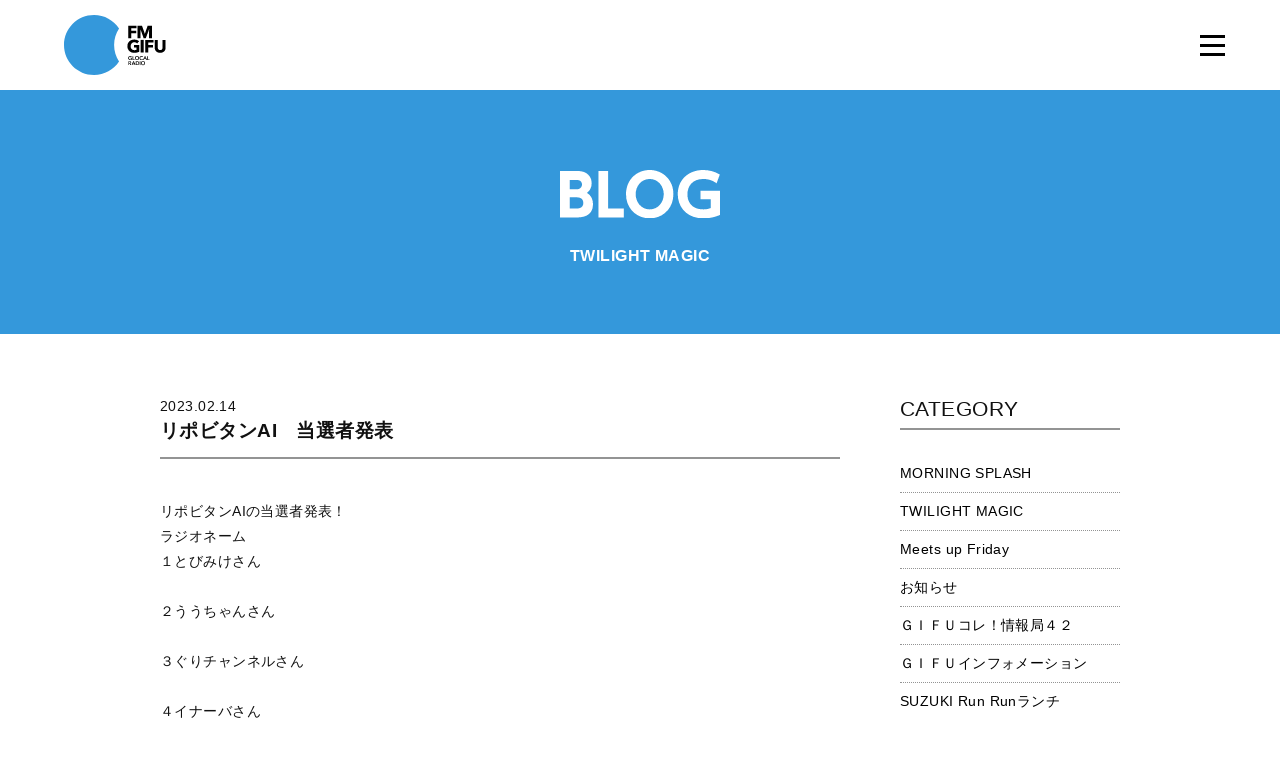

--- FILE ---
content_type: text/html; charset=UTF-8
request_url: https://www.fmgifu.com/blog/detail_16414_3_0_202302.html
body_size: 4670
content:
<!DOCTYPE HTML>
<html class="no-js" lang="ja">
	<head prefix="og: http://ogp.me/ns# fb: http://ogp.me/ns/fb#">
	<meta charset="utf-8">
	<meta http-equiv="X-UA-Compatible" content="IE=edge">
	<meta name="viewport" content="width=device-width, initial-scale=1.0">
	<title>リポビタンAI　当選者発表｜ブログ｜FM GIFU［エフエム岐阜］</title>
	<meta property="og:title" content="リポビタンAI　当選者発表 titleSuffix｜ブログ｜FM GIFU［エフエム岐阜］" />
	<meta property="og:type" content="article" />
	<meta property="og:url" content="http://www.fmgifu.com/blog/detail_16414.html" />
	
	<meta property="og:image" content="https://www.fmgifu.com/common/image/nopict.jpg" />
	
	<meta property="og:site_name" content="FM GIFU［エフエム岐阜］" />
	<meta property="og:description" content="BE GLOCAL! 日本の中心「岐阜県」にあるFMラジオ局「FM GIFU」。全国38局のJFNネットワークのスケールメリットと地域密着のローカリティーの両面を融合させたクオリティーと親近感を備えた「GLOCAL RADIO」" />
	<meta name="description" itemprop="description" content="BE GLOCAL! 日本の中心「岐阜県」にあるFMラジオ局「FM GIFU」。全国38局のJFNネットワークのスケールメリットと地域密着のローカリティーの両面を融合させたクオリティーと親近感を備えた「GLOCAL RADIO」" />
	<meta http-equiv="pragma" content="no-cache">
	<meta http-equiv="cache-control" content="no-cache">
	<meta http-equiv="expires" content="-1">
	<link rel="apple-touch-icon" sizes="180x180" href="../commons/img/apple-touch-icon.png">
	<link rel="icon" type="image/png" sizes="32x32" href="../commons/img/favicon-32x32.png">
	<link rel="icon" type="image/png" sizes="16x16" href="../commons/img/favicon-16x16.png">
	<link rel="manifest" href="../commons/img/site.webmanifest">
	<link rel="mask-icon" href="../commons/safari-pinned-tab.svg" color="#3498db">
	<meta name="msapplication-TileColor" content="#ffffff">
	<meta name="theme-color" content="#ffffff">
	<link rel="stylesheet" type="text/css" href="../commons/css/reset.css" media="all" />
	<link rel="stylesheet" type="text/css" href="../common/css/global.css" media="all" />
	<link rel="stylesheet" type="text/css" href="../common/css/page_blog.css" media="all" />
	<link rel="stylesheet" type="text/css" href="../commons/css/style.css" media="all" />
	<link rel="stylesheet" type="text/css" href="../commons/css/style-blog.css" media="all" />
	<link href="../common/css/froala_page.css" rel="stylesheet" type="text/css">
	<script type="text/javascript" src="../commons/js/modernizr.js"></script>
	<script type="text/javascript" src="../commons/js/jquery-1.11.3.min.js"></script>
	<script type="text/javascript" src="../commons/js/jquery-migrate-1.2.1.min.js"></script>
	<script type="text/javascript" src="../commons/js/plugin.js"></script>
	<script type="text/javascript" src="../commons/js/common.js"></script>
	<script src="../common/js/googleanalytics.js"></script>
	<link rel='dns-prefetch' href='//s.w.org' />
<!--[if lt IE 9]>
	<script src="../commons/js/html5.js" type="text/javascript"></script>
	<script src="../commons/js/IE9.js" type="text/javascript"></script>
<![endif]-->
<!-- <script src="common/js/googleanalytics.js"></script> -->
</head>

<header id="header" class="animated fadeIn">
	<h1 id="logo">
		<a href="/"><img src="../commons/img/logo.svg" alt="FM GIFU"></a>
	</h1>
	<div class="header-nav close" id="js-nav">
		<div class="header-nav_btn" id="js-nav-trigger"><i class="header-nav_menuIcon" title="menu"><span class="top"></span><span class="middle"></span><span class="bottom"></span></i></div>
		<nav id="header-nav_body">
			<ul id="header-nav-list" class="flist">
			<li><a href="../timetable/"><img src="../commons/img/gnavi-01.svg" alt="番組表" /><span><img src="../commons/img/gnavi-01-span.svg" alt="番組表" /></span></a></li>
			<li><a href="../present/"><img src="../commons/img/gnavi-02.svg" alt="プレゼント" /><span><img src="../commons/img/gnavi-02-span.svg" alt="プレゼント" /></span></a></li>
			<li><a href="../request/"><img src="../commons/img/gnavi-03.svg" alt="リクエスト" /><span><img src="../commons/img/gnavi-03-span.svg" alt="リクエスト" /></span></a></li>
			<li><a href="../guest/"><img src="../commons/img/gnavi-09.svg" alt="ゲスト" /><span><img src="../commons/img/gnavi-09-span.svg" alt="ゲスト" /></span></a></li>
			<li><a href="https://noa.audee.jp/search/view/xv/" target="_blank"><img src="../commons/img/gnavi-04.svg" alt="楽曲検索" /><span><img src="../commons/img/gnavi-04-span.svg" alt="楽曲検索" /></span></a></li>
			<li><a href="../dj/"><img src="../commons/img/gnavi-05.svg" alt="DJ" /><span><img src="../commons/img/gnavi-05-span.svg" alt="DJ" /></span></a></li>
			<li><a href="../program/"><img src="../commons/img/gnavi-06.svg" alt="プログラム" /><span><img src="../commons/img/gnavi-06-span.svg" alt="プログラム" /></span></a></li>
			<li><a href="../checkit/"><img src="../commons/img/gnavi-07.svg" alt="チェックイット" /><span><img src="../commons/img/gnavi-07-span.svg" alt="チェックイット" /></span></a></li>
			<li><a href="../blog/"><img src="../commons/img/gnavi-08.svg" alt="ブログ" /><span><img src="../commons/img/gnavi-08-span.svg" alt="ブログ" /></span></a></li>
			<li><a href="../aboutus/recruit.html"><img src="../commons/img/gnavi-10.svg" alt="採用情報" /><span><img src="../commons/img/gnavi-10-span.svg" alt="採用情報" /></span></a></li>
	</div>
</header>

<section class="contents page-contents" id="contents">
	<div class="top">
		<h1><img src="../common/image/title_blog.svg" alt="BLOG"></h1>
		
			
		<h2>TWILIGHT MAGIC</h2>
			
		
	</div>

	<!--// detail //////////////////////////////////////////////////-->
	<section id="detail">
		<div class="container-small">
		<article class="flist justify-justify">
		<main>
			
				
			<time>2023.02.14</time>
				
			
			<h2>リポビタンAI　当選者発表</h2>
		<div class="text">
			<div class="froala-element">
				<p>リポビタンAIの当選者発表！<br>ラジオネーム<br>１とびみけさん<br><br>２ううちゃんさん<br><br>３ぐりチャンネルさん<br><br>４イナーバさん<br><br>５えみりんさん<br><br>６みーちゃさん</p><p>&nbsp;の6名の方です！<br>ご当選された方おめでとうございます。<br>お名前、ご住所をお書きの上メールをお送りください。<br></p>
			</div>

			

			
			
		</div>
		<!--<div class="text-center"><a href="index_3_0_202302.html" class="btn btn-b">&laquo; 一覧へ戻る</a></div>-->
		<div class="text-center"><a href="javascript:history.back();" class="btn btn-b">&laquo; 一覧へ戻る</a></div>
		</main>

<aside>
<nav>


<h3>CATEGORY</h3>
<ul>
	
<li><a href="index_0_37_0.html" class="search-category">MORNING SPLASH</a></li>
	
<li><a href="index_0_36_0.html" class="search-category">TWILIGHT MAGIC</a></li>
	
<li><a href="index_0_35_0.html" class="search-category">Meets up Friday</a></li>
	
<li><a href="index_0_9_0.html" class="search-category">お知らせ</a></li>
	
<li><a href="index_0_33_0.html" class="search-category">ＧＩＦＵコレ！情報局４２</a></li>
	
<li><a href="index_0_38_0.html" class="search-category">ＧＩＦＵインフォメーション</a></li>
	
<li><a href="index_0_56_0.html" class="search-category">SUZUKI Run Runランチ</a></li>
	
<li><a href="index_0_64_0.html" class="search-category">【終了】ミニオン・ボヤージュ</a></li>
	
<li><a href="index_0_18_0.html" class="search-category">ほのりんｔｉｍｅ</a></li>
	
<li><a href="index_0_4_0.html" class="search-category">Ｇパワープレイ</a></li>
	
<li><a href="index_0_6_0.html" class="search-category">ゲストスナップ</a></li>
	
<li><a href="index_0_20_0.html" class="search-category">theCanadianClubの音選たまご</a></li>
	
<li><a href="index_0_13_0.html" class="search-category">てくてく中津川</a></li>
	
<li><a href="index_0_76_0.html" class="search-category">てくてく恵那</a></li>
	
<li><a href="index_0_34_0.html" class="search-category">GO!GO!アクアウォーク大垣</a></li>
	
<li><a href="index_0_47_0.html" class="search-category">MASAチャレンジステーション</a></li>
	
<li><a href="index_0_65_0.html" class="search-category">お祭り気分で Bang! Bang! Radio</a></li>
	
<li><a href="index_0_81_0.html" class="search-category">ぎふ防災ワンポイントレッスン</a></li>
	
<li><a href="index_0_85_0.html" class="search-category">総文祭成果発表</a></li>
	
<li><a href="index_0_83_0.html" class="search-category">【終了】三隅一輝の秘密基地ラジオ</a></li>
	
<li><a href="index_0_84_0.html" class="search-category">オール岐阜でＳＤＧｓリレー</a></li>
	
<li><a href="index_0_71_0.html" class="search-category">【終了】学校では学べない授業～高校生ｘ若手リーダー～</a></li>
	
<li><a href="index_0_75_0.html" class="search-category">【終了】GIFU JAM</a></li>
	
<li><a href="index_0_57_0.html" class="search-category">【終了】コープぎふ　おとなの健康大学ラジオ</a></li>
	
<li><a href="index_0_44_0.html" class="search-category">【終了】うたイズム</a></li>
	
<li><a href="index_0_72_0.html" class="search-category">【終了】ぎふかいご Challenge&amp;Care!!</a></li>
	
<li><a href="index_0_63_0.html" class="search-category">【終了】雨あがれ PROJECT～RAINBOW CONNECTION～</a></li>
	
<li><a href="index_0_54_0.html" class="search-category">【終了】Morning cafe”re-Birth”</a></li>
	
	
</ul>



<h3>過去の番組ブログ</h3>
<ul>
	
<li><a href="index_0_80_0.html" class="search-category">【終了】甘党男子のナイトパーティー</a></li>
	
<li><a href="index_0_45_0.html" class="search-category">【終了】FC岐阜 Road to Dream</a></li>
	
<li><a href="index_0_42_0.html" class="search-category">【終了】チームぎふ アスリートＴＡＬＫリレー</a></li>
	
<li><a href="index_0_60_0.html" class="search-category">【終了】協会けんぽ presents 未来のためにできること</a></li>
	
<li><a href="index_0_41_0.html" class="search-category">【終了】ぎふ アグリ・ドリーム</a></li>
	
	
</ul>



<h3>ARCHIVE</h3>
<ul>
	
<li><a href="index_0_0_202511.html">2025年11月</a></li>
	
<li><a href="index_0_0_202510.html">2025年10月</a></li>
	
<li><a href="index_0_0_202509.html">2025年09月</a></li>
	
<li><a href="index_0_0_202508.html">2025年08月</a></li>
	
<li><a href="index_0_0_202507.html">2025年07月</a></li>
	
<li><a href="index_0_0_202506.html">2025年06月</a></li>
	
<li><a href="index_0_0_202505.html">2025年05月</a></li>
	
<li><a href="index_0_0_202504.html">2025年04月</a></li>
	
<li><a href="index_0_0_202503.html">2025年03月</a></li>
	
<li><a href="index_0_0_202502.html">2025年02月</a></li>
	
<li><a href="index_0_0_202501.html">2025年01月</a></li>
	
<li><a href="index_0_0_202412.html">2024年12月</a></li>
	
<li><a href="index_0_0_202411.html">2024年11月</a></li>
	
<li><a href="index_0_0_202410.html">2024年10月</a></li>
	
<li><a href="index_0_0_202409.html">2024年09月</a></li>
	
<li><a href="index_0_0_202408.html">2024年08月</a></li>
	
<li><a href="index_0_0_202407.html">2024年07月</a></li>
	
<li><a href="index_0_0_202406.html">2024年06月</a></li>
	
<li><a href="index_0_0_202405.html">2024年05月</a></li>
	
<li><a href="index_0_0_202404.html">2024年04月</a></li>
	
<li><a href="index_0_0_202403.html">2024年03月</a></li>
	
<li><a href="index_0_0_202402.html">2024年02月</a></li>
	
<li><a href="index_0_0_202401.html">2024年01月</a></li>
	
<li><a href="index_0_0_202312.html">2023年12月</a></li>
	
<li><a href="index_0_0_202311.html">2023年11月</a></li>
	
<li><a href="index_0_0_202310.html">2023年10月</a></li>
	
<li><a href="index_0_0_202309.html">2023年09月</a></li>
	
<li><a href="index_0_0_202308.html">2023年08月</a></li>
	
<li><a href="index_0_0_202307.html">2023年07月</a></li>
	
<li><a href="index_0_0_202306.html">2023年06月</a></li>
	
<li><a href="index_0_0_202305.html">2023年05月</a></li>
	
<li><a href="index_0_0_202304.html">2023年04月</a></li>
	
<li><a href="index_0_0_202303.html">2023年03月</a></li>
	
<li><a href="index_0_0_202302.html">2023年02月</a></li>
	
<li><a href="index_0_0_202301.html">2023年01月</a></li>
	
<li><a href="index_0_0_202212.html">2022年12月</a></li>
	
<li><a href="index_0_0_202211.html">2022年11月</a></li>
	
<li><a href="index_0_0_202210.html">2022年10月</a></li>
	
<li><a href="index_0_0_202209.html">2022年09月</a></li>
	
<li><a href="index_0_0_202208.html">2022年08月</a></li>
	
<li><a href="index_0_0_202207.html">2022年07月</a></li>
	
<li><a href="index_0_0_202206.html">2022年06月</a></li>
	
<li><a href="index_0_0_202205.html">2022年05月</a></li>
	
<li><a href="index_0_0_202204.html">2022年04月</a></li>
	
<li><a href="index_0_0_202203.html">2022年03月</a></li>
	
<li><a href="index_0_0_202202.html">2022年02月</a></li>
	
<li><a href="index_0_0_202201.html">2022年01月</a></li>
	
<li><a href="index_0_0_202112.html">2021年12月</a></li>
	
<li><a href="index_0_0_202111.html">2021年11月</a></li>
	
<li><a href="index_0_0_202110.html">2021年10月</a></li>
	
<li><a href="index_0_0_202109.html">2021年09月</a></li>
	
<li><a href="index_0_0_202108.html">2021年08月</a></li>
	
<li><a href="index_0_0_202107.html">2021年07月</a></li>
	
<li><a href="index_0_0_202106.html">2021年06月</a></li>
	
<li><a href="index_0_0_202105.html">2021年05月</a></li>
	
<li><a href="index_0_0_202104.html">2021年04月</a></li>
	
<li><a href="index_0_0_202103.html">2021年03月</a></li>
	
<li><a href="index_0_0_202102.html">2021年02月</a></li>
	
<li><a href="index_0_0_202101.html">2021年01月</a></li>
	
<li><a href="index_0_0_202012.html">2020年12月</a></li>
	
<li><a href="index_0_0_202011.html">2020年11月</a></li>
	
<li><a href="index_0_0_202010.html">2020年10月</a></li>
	
<li><a href="index_0_0_202009.html">2020年09月</a></li>
	
<li><a href="index_0_0_202008.html">2020年08月</a></li>
	
<li><a href="index_0_0_202007.html">2020年07月</a></li>
	
<li><a href="index_0_0_202006.html">2020年06月</a></li>
	
<li><a href="index_0_0_202005.html">2020年05月</a></li>
	
<li><a href="index_0_0_202004.html">2020年04月</a></li>
	
<li><a href="index_0_0_202003.html">2020年03月</a></li>
	
<li><a href="index_0_0_202002.html">2020年02月</a></li>
	
<li><a href="index_0_0_202001.html">2020年01月</a></li>
	
<li><a href="index_0_0_201912.html">2019年12月</a></li>
	
<li><a href="index_0_0_201911.html">2019年11月</a></li>
	
<li><a href="index_0_0_201910.html">2019年10月</a></li>
	
<li><a href="index_0_0_201909.html">2019年09月</a></li>
	
<li><a href="index_0_0_201908.html">2019年08月</a></li>
	
<li><a href="index_0_0_201907.html">2019年07月</a></li>
	
<li><a href="index_0_0_201906.html">2019年06月</a></li>
	
<li><a href="index_0_0_201905.html">2019年05月</a></li>
	
<li><a href="index_0_0_201904.html">2019年04月</a></li>
	
<li><a href="index_0_0_201903.html">2019年03月</a></li>
	
<li><a href="index_0_0_201902.html">2019年02月</a></li>
	
<li><a href="index_0_0_201901.html">2019年01月</a></li>
	
<li><a href="index_0_0_201812.html">2018年12月</a></li>
	
<li><a href="index_0_0_201811.html">2018年11月</a></li>
	
<li><a href="index_0_0_201810.html">2018年10月</a></li>
	
<li><a href="index_0_0_201809.html">2018年09月</a></li>
	
<li><a href="index_0_0_201808.html">2018年08月</a></li>
	
<li><a href="index_0_0_201807.html">2018年07月</a></li>
	
<li><a href="index_0_0_201806.html">2018年06月</a></li>
	
<li><a href="index_0_0_201805.html">2018年05月</a></li>
	
<li><a href="index_0_0_201804.html">2018年04月</a></li>
	
<li><a href="index_0_0_201803.html">2018年03月</a></li>
	
<li><a href="index_0_0_201802.html">2018年02月</a></li>
	
<li><a href="index_0_0_201801.html">2018年01月</a></li>
	
<li><a href="index_0_0_201712.html">2017年12月</a></li>
	
<li><a href="index_0_0_201711.html">2017年11月</a></li>
	
<li><a href="index_0_0_201710.html">2017年10月</a></li>
	
<li><a href="index_0_0_201709.html">2017年09月</a></li>
	
<li><a href="index_0_0_201708.html">2017年08月</a></li>
	
<li><a href="index_0_0_201707.html">2017年07月</a></li>
	
<li><a href="index_0_0_201706.html">2017年06月</a></li>
	
<li><a href="index_0_0_201705.html">2017年05月</a></li>
	
<li><a href="index_0_0_201704.html">2017年04月</a></li>
	
<li><a href="index_0_0_201703.html">2017年03月</a></li>
	
<li><a href="index_0_0_201702.html">2017年02月</a></li>
	
<li><a href="index_0_0_201701.html">2017年01月</a></li>
	
<li><a href="index_0_0_201612.html">2016年12月</a></li>
	
<li><a href="index_0_0_201611.html">2016年11月</a></li>
	
<li><a href="index_0_0_201610.html">2016年10月</a></li>
	
<li><a href="index_0_0_201609.html">2016年09月</a></li>
	
<li><a href="index_0_0_201608.html">2016年08月</a></li>
	
<li><a href="index_0_0_201607.html">2016年07月</a></li>
	
<li><a href="index_0_0_201606.html">2016年06月</a></li>
	
<li><a href="index_0_0_201605.html">2016年05月</a></li>
	
<li><a href="index_0_0_201604.html">2016年04月</a></li>
	
<li><a href="index_0_0_201603.html">2016年03月</a></li>
	
<li><a href="index_0_0_201602.html">2016年02月</a></li>
	
<li><a href="index_0_0_201601.html">2016年01月</a></li>
	
<li><a href="index_0_0_201512.html">2015年12月</a></li>
	
<li><a href="index_0_0_201511.html">2015年11月</a></li>
	
<li><a href="index_0_0_201510.html">2015年10月</a></li>
	
<li><a href="index_0_0_201509.html">2015年09月</a></li>
	
<li><a href="index_0_0_201508.html">2015年08月</a></li>
	
<li><a href="index_0_0_201507.html">2015年07月</a></li>
	
<li><a href="index_0_0_201506.html">2015年06月</a></li>
	
<li><a href="index_0_0_201505.html">2015年05月</a></li>
	
<li><a href="index_0_0_201504.html">2015年04月</a></li>
	
<li><a href="index_0_0_201503.html">2015年03月</a></li>
	
<li><a href="index_0_0_201502.html">2015年02月</a></li>
	
<li><a href="index_0_0_201501.html">2015年01月</a></li>
	
<li><a href="index_0_0_201412.html">2014年12月</a></li>
	
	
</ul>

</nav>
</aside>
		</article>
		</div>
	</section>

<footer id="footer">
	<section id="foot-sns">
		<div class="container">
		<h2><img src="../commons/img/foot-sns-h2.svg" alt="OFFICIAL SNS"></h2>
		<ul class="flist justify-center">
			<li><a href="https://twitter.com/fmgifu"><img src="../commons/img/foot-sns-twitter.svg" alt="twitter"></a></li>
		</ul>
		<p><img src="../commons/img/foot-sns-p.svg" alt="FM GIFUの公式SNSです。Follow Us!"></p>
		</div>
	</section>
	<section id="foot-bottom">
	<div class="container">
	<ul class="flist justify-center">
		<li><a href="../aboutus/">エフエム岐阜について</a></li>
		<li><a href="../privacy/">プライバシーポリシー</a></li>
		<li><a href="../eew/" target="_blank">緊急地震速報について</a></li>
		<li><a href="https://www.fmgifu.com/aboutus/protection.html">国民保護業務計画</a></li>
	</ul>
	</div>
	</section>
	<p id="copyright">&copy; 株式会社エフエム岐阜 All rights Reserved.</p>
	<a id="side-radiko" href="http://radiko.jp/#FMGIFU" target="_blank">オンラインショップ</a>
	<a id="pagetop" href="#">ページ上部へ</a>
</footer>

</html>


--- FILE ---
content_type: text/css
request_url: https://www.fmgifu.com/common/css/page_blog.css
body_size: 1216
content:
/* top ///////////////////////*/
.top {
  background-color: #3498DB;
}
/* blog ///////////////////////*/
.blog {
  padding: 0 0 60px 0;
  background-color: #F7F8F8;
}
.blog h2 {
  padding: 0 0 60px 0;
  text-align: center;
}
.blog .search {
  position: relative;
  z-index: 99;
}
.blog .search .toggle {
  position: absolute;
  z-index: 100;
  width: 100%;
  background-color: #FFFFFF;
}
.blog .search .tab {
  position: relative;
  margin: 0 auto;
  width: 960px;
}
.blog .search dt {
  display: block;
  width: 65px;
  height: 65px;
  position: absolute;
  top: -65px;
  right: 5px;
}
.blog .search dd {
  display: none;
}
.blog .search ul {
  padding: 40px 0;
  margin: 0 auto;
}
.blog .search li {
  display: inline-block;
  width: 275px;
  padding: 5px 0 5px 25px;
  margin: 0 0 0 20px;
  background: url(../../image/icon_pen.svg) no-repeat 0 50%;
}
.blog .search .close {
  background: url(../../image/blog_open.svg) no-repeat center 50%;
}
.blog .search .open {
  background: url(../../image/blog_close.svg) no-repeat center 50%;
}
.blog .entry {
  padding: 20px 0 0 0;
  margin: 0 auto;
}
.blog .entry h4 {
  padding: 5px 0;
}
.blog .entry .item {
  width: 240px;
}
.blog .entry .pointer {
  margin: 5px;
  padding: 5px;
  background-color: #FFFFFF;
  height: 420px;
}
.blog .entry a {
  display: block;
  font-weight: bold;
  padding: 10px 0;
  line-height: 140%;
}
.blog .entry .pointer:hover {
  background-color: #FFFFFF;
}
.blog .entry .pointer:hover a {
  color: #3498DB;
}
.blog .entry img {
  width: 100%;
  height: auto;
}
.blog .entry .image {
  overflow: hidden;
}
.blog .entry .pointer .image div {
  -webkit-transition: opacity 0.5s, -webkit-transform 0.5s;
  transition: opacity .5s, transform .5s;
  -webkit-backface-visibility: hidden;
  backface-visibility: hidden;
  background-position:center center;
  background-size:cover;
  width: 100%;
  height:160px;
}
.blog .entry .pointer:hover .image div {
  opacity: 0.5;
  -webkit-transform: scale3d(1.1, 1.1, 1);
  transform: scale3d(1.1, 1.1, 1);
}
.blog .entry .pointer .image div p {
display:none;
}
.blog .more {
  padding: 40px 0 0 0;
  text-align: center;
}

  .blog .search .tab {
    width: 960px;
  }
  .blog .entry {
    width: 960px;
  }

@media (max-width: 960px) {
  .blog .search .tab {
    width: 720px;
  }
  .blog .entry {
    width: 720px;
  }
}
@media (max-width: 720px) {
  .blog .search .tab {
    width: 480px;
  }
  .blog .entry {
    width: 480px;
  }
}
@media (max-width: 480px) {
  .blog {
    padding: 0 0 30px 0;
  }
  .blog .pc {
    display: none;
  }
  .blog h2 {
    padding: 0 0 30px 0;
  }
  .blog h2 img {
    height: 25px;
  }
  .blog .search dt {
    width: 40px;
    height: 40px;
    top: -43px;
    right: 5px;
  }
  .blog .search .close {
    background-size: 130%;
  }
  .blog .search .open {
    background-size: 130%;
  }
  .blog .search .tab {
    width: 300px;
  }
  .blog .search ul {
    padding: 20px 0;
  }
  .blog .entry {
    width: 300px;
  }
  .blog .entry .item {
    width: 150px;
  }
.blog .entry .pointer .image div {
  height:90px;
}
.blog .entry .pointer {
  height: 320px;
}
}
/* pager ///////////////////////*/
.pager {
  list-style: none;
  clear: both;
  line-height: 1;
  margin: 0;
  padding: 30px 0 30px;
  text-align: center;
}
.pager li {
  display: inline;
  margin: 5px 2px;
  padding: 0;
}
.pager li span,
.pager li a {
  display: inline-block;
  padding: 0.8em 0.9em 0.6em;
  background: #fff;
  text-decoration: none;
  vertical-align: middle;
}
.pager li .active {
  background: #000;
  color: #fff;
}
/* detail  ///////////////////////*/
.detail {
  padding: 60px 0;
  background-color: #F7F8F8;
}
.detail main {
  width: 680px;
  float: left;
}
.detail main img{
  max-width: 100%;
}
.detail header {
  border-bottom: 2px #939494 solid;
  margin-bottom: 40px;
}
.detail header h2 {
  font-size: 14pt;
  padding: 0 0 10px 0;
  line-height: 120%;
  font-weight: bold;
}
.detail .date {
  font-size: 9pt;
  padding: 0;
}
.detail .text {
  padding-bottom: 20px;
}
.detail .image img {
  padding-bottom: 20px;
  max-width: 100%;
}
.detail .back {
  display: table;
  padding: 10px 30px;
  background-color: #3498DB;
  border-radius: 5px;
  -moz-border-radius: 5px;
  -webkit-border-radius: 5px;
  color: #FFFFFF;
  font-weight: bold;
}
.detail .back:hover {
  -webkit-transition: 0.2s ;
  transition: 0.2s ;
  opacity: 0.6;
  filter: alpha(opacity=60);
}
.detail aside {
  width: 220px;
  float: right;
}
.detail aside h3 {
  font-size: 16pt;
  padding: 0 0 5px 0;
  margin-bottom: 25px;
  border-bottom: 2px #939494 solid;
}
.detail ul {
  margin: 0 0 40px 0;
}
.detail li {
  font-size: 10pt;
  padding: 5px 0 5px 0;
  border-bottom: 1px #939494 dotted;
}
.detail li a {
  display: block;
}
@media (max-width: 960px) {
  .detail {
    padding: 30px 0;
  }
  .detail main {
    width: auto;
    float: none;
  }
  .detail aside {
    width: auto;
    padding: 60px 0 0 0;
    float: none;
  }
}
@media (max-width: 720px) {
  .detail {
    padding: 30px 0 10px 0;
  }
  .detail header {
    margin-bottom: 20px;
  }
  .detail header h2 {
    font-size: 12pt;
  }
  .detail aside h3 {
    font-size: 12pt;
  }
}


--- FILE ---
content_type: text/css
request_url: https://www.fmgifu.com/commons/css/style.css
body_size: 3421
content:
@charset "UTF-8";
*{
	margin:0;
	padding:0;
	-webkit-box-sizing: border-box;
	-moz-box-sizing: border-box;
	-o-box-sizing: border-box;
	-ms-box-sizing: border-box;
	box-sizing: border-box;
}
*:before,
*:after {
	-webkit-box-sizing: border-box;
	-moz-box-sizing: border-box;
	box-sizing: border-box;
	-ms-transition: all .25s ease;
	-webkit-transition: all .25s ease;
	transition: all .25s ease;
}
html{
/* 	height:100%; */
	font-size: 10px;
	font-size: 62.5%;
}
body, h1, h2, h3, h4, h5, h6, blockquote, p, form,iframe{margin: 0;padding: 0;}
body{
	margin: 0 auto;
	background-color: #fff;
}
ul,li{list-style:none;margin:0;padding:0;}
ol li{list-style-position:outside;}
img{
	border: 0;
	-webkit-transition: all 0.25s ease;
					transition: all 0.25s ease;
}
h1{margin: 0; padding: 0;}
del {text-decoration: line-through;}
a{
	color: #3498DB;
	text-decoration: underline;
	-webkit-transition: all 0.25s ease;
					transition: all 0.25s ease;
}
a:hover{color: #F50A0A;}
a::before,a::after{
	-webkit-transition: all 0.25s ease;
					transition: all 0.25s ease;
}
blockquote{
	margin: 0 0 0 5px;
	padding: 3px 0 3px 10px;
	border-left: 2px solid #DDD;
}
select,
input,
button,
textarea,
select,
button {
	font-size: 100%;
}
sup{vertical-align: super;}
body {
	font-family: "游ゴシック", YuGothic, "ヒラギノ角ゴ ProN W3","Hiragino Kaku Gothic ProN", Roboto, "Droid Sans", Helvetica, Arial, sans-serif;
	font-size: 14px;
	font-size: 1.4rem;
	line-height: 1.85;
	text-align: left;
	text-align: justify;
	text-justify: inter-ideograph;
	-webkit-text-size-adjust: 100%;
	-webkit-font-smoothing: antialiased;
	position: relative;
	color: #111111;
	letter-spacing: 0.03em;
}
#header {
	padding: 0;
	width: 100%;
	position: fixed;
	z-index: 999999;
	top:0;
	left: 0;
	padding: 15px 2% 15px 5%;
	-webkit-transition: all 0.25s ease;
					transition: all 0.25s ease;
	background-color: #fff;
}
#logo {
	display: block;
	position: relative;
	margin: 0;
	-webkit-transition: all 0.25s ease;
					transition: all 0.25s ease;
	z-index: 888888;
	float: left;
}
#logo a{display: inline-block;position: relative;}
#logo a:hover{opacity: 0.6;}

.header-nav_btn {display: none;}
.header-nav {float: right;padding-top: 12px;}
#header-nav-list li {
	position: relative;
	float: left;
	line-height: 1;
	padding: 0 20px;
	border-right: 1px solid #DFDFDF;
}
#header-nav-list li:first-child{padding-left: 0;}
#header-nav-list li:last-child{padding-right: 0;border: none;}
#header-nav-list li a{
	display: block;
	position: relative;
	padding: 0;
	line-height: 1;
	text-decoration: none;
	z-index: 9999;
}
#header-nav-list li a img,#header-nav-list li a span{display: block;margin: 0 auto;}
#header-nav-list li a span{padding-top: 15px;}
#header-nav-list li a::after {
	content: '';
	display: block;
	position: absolute;
	top: 19px;
	left: -7%;
	width: 114%;
	height: 2px;
	background-color: #3498DB;
	-webkit-transition: all 0.25s ease;
					transition: all 0.25s ease;
	z-index: -1;
	-webkit-transform: scaleX(0);
					transform: scaleX(0);
}
#header-nav-list li a:hover{opacity: 0.5;}
#header-nav-list li a:hover::after {
	-webkit-transform: scaleX(1);
					transform: scaleX(1);
}

@media (max-width: 1380px) {
	.header-nav {
		margin-left: 0;
		z-index: 88888;
	}
	#header-nav_body {
		display: -webkit-box;
		display: -webkit-flex;
		display: -ms-flexbox;
		display: flex;
		-webkit-box-align: center;
			 -ms-flex-align: center;
		-webkit-align-items: center;
						align-items: center;
		position: fixed;
		width: 100%;
		height: 100%;
		top: 0;
		background-color: rgba(255,255,255,0.95);
		-webkit-transition: all 0.5s ease;
						transition: all 0.5s ease;
		overflow: hidden;
	}
	#header-nav-list {
		width: 100%;
		-webkit-transition: all 0.5s ease;
						transition: all 0.5s ease;
		padding: 0 20px;
		overflow: hidden;
	}
	.header-nav.close #header-nav_body {left: 100%;}
	.header-nav.open #header-nav_body {left: 0;}
	#header-nav-list li {
		float: none;
		width: 100%;
		height: auto;
		border: none;
		margin: 0 0 1px 0;
		padding: 0;
	}
	#header-nav-list li > a{
		width: 100%;
		text-align: center;
		display: block;
		padding: 20px 0;
	}
	#header-nav-list li a span,#header-nav-list li a::after{display: none;}
	.header-nav_btn {
		display: block;
		position: absolute;
		right: 3.5%;
		top: 23px;
		z-index: 99999;
		width: 45px;
		height: 45px;
		-webkit-transition: all 0.5s ease;
						transition: all 0.5s ease;
		border-radius: 3px;
	}
	.header-nav_menuIcon {
		position: absolute;
		top: 10px;
		right: 10px;
		width: 25px;
		height: 25px;
		display: block;
		cursor: pointer;
	}
	.header-nav_menuIcon > span {
		display: inline-block;
		position: absolute;
		left: 0;
		width: 100%;
		height: 3px;
		background-color: #000;
		-webkit-transition: all 0.25s;
						transition: all 0.25s;
		-webkit-transform: rotate(0deg);
						transform: rotate(0deg);
	}
	.header-nav_menuIcon > .top { top: 2px;padding: 0;}
	.header-nav_menuIcon > .middle { top: 11px;}
	.header-nav_menuIcon > .bottom { bottom: 2px;}
	.header-nav_menuIcon.is-active > .top {
	-webkit-transform: translateY(9px) rotate(-45deg);
					transform: translateY(9px) rotate(-45deg);
	}
	.header-nav_menuIcon.is-active > .middle {opacity: 0;}
	.header-nav_menuIcon.is-active > .bottom {
		-webkit-transform: translateY(-9px) rotate(45deg);
						transform: translateY(-9px) rotate(45deg);
	}
}
@media (max-width: 767px) {
	#header{padding: 10px 5%;}
	#logo{width: 75px;}
	.header-nav_btn{top: 10px;}
}

.contents{width: 100%;position: relative;}
.contents h2{line-height: 1;margin-bottom: 30px;position: relative;z-index: 333;}
.container {
	position: relative;
	max-width: 90%;
	margin: 0 auto;
	padding: 0;
	z-index: 111;
}
.container-mid {
	position: relative;
	max-width: 1040px;
	margin: 0 auto;
	padding: 0;
	z-index: 111;
}
.container-small {
	position: relative;
	max-width: 960px;
	margin: 0 auto;
	padding: 0;
	z-index: 111;
}
.container-mini {
	position: relative;
	max-width: 60%;
	margin: 0 auto;
	padding: 0;
	z-index: 111;
}
@media (max-width: 1040px) {
	.container-mid{ width: 960px;}
}
@media (max-width: 960px) {
	.container,.container-mid,.container-small,.container-mini{ max-width: 80%;}
}
@media (max-width: 767px) {
	.container,.container-mid,.container-small,.container-mini{ max-width: 85%;}
}

.page-contents{padding-top: 90px;}
.top h2{font-weight: bold;}

.page-header {position: relative;width: 100%;height: 380px; background-repeat: no-repeat;background-position: center center;background-size: cover;overflow: hidden;}
.page-header::after{
	content: '';
	position: absolute;
	left: 0;
	bottom: -1px;
	width: 100%;
	padding-top: 5%;
	background: url(../img/header-after.svg) no-repeat center bottom;
	background-size: 110%;
	z-index: 999;
}
@media (max-width: 960px) {
	.page-header::after{padding-top: 5%;}
}
@media (max-width: 767px) {
	.page-contents{padding-top: 65px;}
	.page-header {height: 260px;}
}

#other-header {background-image: url(../img/other-header.jpg);}

.page-h1{text-align: center;margin: 0 0 50px;position: relative;}
.page-h1 img{margin-top: -202px;}
@media (max-width: 767px) {
/* 	.page-h1 {margin-top: -102px;} */
	.page-h1 img{margin-top: -102px;width: 50px}
}

.contents-header{position: relative;padding: 0;}

/* footer */
#footer {
	position: relative;
	padding: 0px;
	text-align: center;
}
#foot-sns{padding: 60px 0 70px;background-color: #EEE;}
#foot-sns h2,#foot-sns ul{margin-bottom: 30px;}
#foot-sns a:hover{opacity: 0.6;}
#foot-bottom{font-weight: bold;text-align: center;color: #333;padding: 30px 0;}
#foot-bottom h2{font-size: 20px;font-size: 2.0rem;line-height: 1;margin-bottom: 20px;font-weight: bold;}
#foot-bottom a{text-decoration: none;color: #000;}
#foot-bottom a:hover{text-decoration: underline;}
#foot-bottom ul{margin: 0 auto;}
#foot-bottom li{padding: 5px 15px;border-right: 1px solid #000;font-size: 10px;font-size: 1.0rem;line-height: 1;}
#foot-bottom li:first-child{border-left: 1px solid #333;}
#copyright{
	font-size: 10px;
	font-size: 1.0rem;
	line-height: 40px;
	background: #939494;
	color: #fff;
	font-weight: bold;
}
@media (max-width: 767px) {
	#foot-bottom{padding: 20px 0;}
	#foot-bottom li{padding: 10px 0;border: none!important;width: 100%;}
}

#pagetop {
	position: fixed;
	bottom: 25px;
	right: -55px;
	display: block;
	width: 50px;
	height: 50px;
	background: #555555 url(../img/to-top.svg) no-repeat center center;
	background-size: contain;
	text-indent: -9999em;
	-webkit-border-radius: 50%;
	border-radius: 50%;
	-webkit-transition: all 0.5s ease;
	transition: all 0.5s ease;
	opacity: 0.5;
	z-index: 88888;
}
#side-radiko {
	position: fixed;
	bottom: 90px;
	right: -160px;
	display: block;
	width: 130px;
	height: 130px;
	background: url(../img/radiko-banner.svg) no-repeat center center;
	background-size: contain;
	text-indent: -9999em;
	-webkit-transition: all 0.5s ease;
	transition: all 0.5s ease;
	opacity: 0.5;
	z-index: 88889;
}
#side-radiko.on{right: 20px;opacity: 1;}
#pagetop.on{right: 60px;opacity: 1;}
#pagetop.on:hover,#side-radiko.on:hover{opacity: 0.75}
@media (max-width: 767px) {
	#side-radiko{width: 80px;height: 80px;bottom: 80px;}
	#pagetop{width: 40px;height: 40px;bottom: 30px;}
	#side-radiko.on{right: 10px;}
	#pagetop.on{right: 30px;}
}


.bgc-g{background-color: #eee;}
.b-shadow{box-shadow:1px 1px 2px rgba(0,0,0,0.1);}

.btn{
	position: relative;
	text-align: center;
	display: inline-block;
	margin: 0 auto;
	width: 80%;
	max-width: 240px;
	line-height: 49px;
	text-decoration: none;
	overflow: hidden;
	-webkit-transition: all 0.25s ease;
					transition: all 0.25s ease;
	border-radius: 6px;
	padding-bottom: 1px;
	font-size: 16px;
	font-size: 1.6rem;
	letter-spacing: 0.2em;
}
.btn-b{border: 2px solid #3498DB;background-color: #3498DB;color: #fff;font-weight: bold;}
.btn-b:hover{background-color: #F50A0A;border-color: #F50A0A;color: #fff;}

.flist{
	display: -webkit-box;
	display: -webkit-flex;
	display: -ms-flexbox;
	display: flex;
	-webkit-box-lines:multiple;
	-moz-box-lines:multiple;
	-webkit-flex-wrap:wrap;
	-moz-flex-wrap:wrap;
	-ms-flex-wrap:wrap;
	flex-wrap:wrap;
}
.align-center{
	-webkit-box-align:center;
		 -ms-flex-align:center;
-webkit-align-items:center;
				align-items:center;
}
.justify-center{
	-webkit-box-pack:center;
		 -ms-flex-pack:center;
-webkit-justify-content:center;
	 justify-content:center;
}
.justify-justify{
	-webkit-box-pack:justify;
		 -ms-flex-pack:justify;
-webkit-justify-content:space-between;
	 justify-content:space-between;
}
.row-reverse{
 -webkit-box-direction: reverse;
-webkit-flex-direction: row-reverse;
		-ms-flex-direction: row-reverse;
				flex-direction: row-reverse;
}

.box-shadow{
	-webkit-box-shadow: 2px 2px 2px 0px rgba(0,0,0,0.2);
	box-shadow:2px 2px 2px 0px rgba(0,0,0,0.2);
}

/* =====
 * MISC
 * ===== */

.mb0{	margin-bottom: 0!important;}
.mb5{	margin-bottom: 5px!important;}
.mb10{margin-bottom: 10px!important;}
.mb15{margin-bottom: 15px!important;}
.mb20{margin-bottom: 20px!important;}
.mb25{margin-bottom: 25px!important;}
.mb30{margin-bottom: 30px!important;}
.mb35{margin-bottom: 35px!important;}
.mb40{margin-bottom: 40px!important;}
.mb45{margin-bottom: 45px!important;}
.mb50{margin-bottom: 50px!important;}
.mb60{margin-bottom: 60px!important;}
.pb0{padding-bottom: 0 !important;}

.relative{position: relative;}
.fz10{font-size: 10px;font-size: 1.0rem;}
.fz11{font-size: 11px;font-size: 1.1rem;}
.fz12{font-size: 12px;font-size: 1.2rem;}

/* Clearfix */
.clearfix:before,
.clearfix:after,
.container:before,
.container:after,
.row:before,
.row:after {
	content: " ";
	display: table;
	width: 100%;
}
.clearfix:after,
.container:after,
.row:after {
	clear: both;
}

/* Float */
.left   {float: left;}
.right  {float: right;}
.center {margin-right: auto !important; margin-left: auto !important;}

@media (max-width: 480px) {
	.left,.right{float: none;}	
}

/* Text Alignment */
.text-left {text-align: left;}
.text-right {text-align: right;}
.text-center {text-align: center;}
.text-justify {
	text-align: justify;
	text-justify: inter-ideograph;
	-webkit-text-size-adjust: 100%;
}
.text-nowrap { white-space: nowrap;}
.text-bold {font-weight: bold;}

.text-green{color: #17902A;}

/* Visibility */
.visible-s,
.visible-s-block,
.visible-xs,
.visible-xs-block { display: none !important;}

@media (max-width: 960px) {
	.visible-s,
	.visible-s-block { display: block !important;}
	.hidden-s { display: none !important;}
}
@media (max-width: 767px) {
	.visible-xs,
	.visible-xs-block { display: block !important;}
	.hidden-xs { display: none !important;}
}


--- FILE ---
content_type: image/svg+xml
request_url: https://www.fmgifu.com/commons/img/gnavi-06.svg
body_size: 2008
content:
<?xml version="1.0" encoding="utf-8"?>
<!-- Generator: Adobe Illustrator 15.0.0, SVG Export Plug-In  -->
<!DOCTYPE svg PUBLIC "-//W3C//DTD SVG 1.1//EN" "http://www.w3.org/Graphics/SVG/1.1/DTD/svg11.dtd" [
	<!ENTITY ns_flows "http://ns.adobe.com/Flows/1.0/">
]>
<svg version="1.1"
	 xmlns="http://www.w3.org/2000/svg" xmlns:xlink="http://www.w3.org/1999/xlink" xmlns:a="http://ns.adobe.com/AdobeSVGViewerExtensions/3.0/"
	 x="0px" y="0px" width="87px" height="12px" viewBox="0 0 87 12" overflow="visible" enable-background="new 0 0 87 12"
	 xml:space="preserve">
<defs>
</defs>
<g>
	<g>
		<path d="M8.852,3.824c0,0.661-0.122,1.219-0.367,1.672C8.238,5.949,7.908,6.314,7.492,6.592S6.596,7.072,6.053,7.2
			C5.508,7.328,4.943,7.392,4.356,7.392h-1.36v4.272H0.26V0.335h4.16c0.619,0,1.197,0.062,1.736,0.184s1.008,0.32,1.408,0.592
			c0.4,0.272,0.715,0.629,0.943,1.072C8.737,2.626,8.852,3.173,8.852,3.824z M6.116,3.839c0-0.266-0.054-0.485-0.16-0.656
			c-0.106-0.17-0.251-0.304-0.432-0.4c-0.182-0.096-0.387-0.16-0.616-0.192C4.679,2.56,4.441,2.543,4.196,2.543h-1.2v2.672h1.152
			c0.256,0,0.501-0.021,0.736-0.064C5.119,5.109,5.33,5.034,5.516,4.928C5.703,4.821,5.85,4.68,5.956,4.503
			C6.062,4.328,6.116,4.106,6.116,3.839z"/>
		<path d="M16.991,11.664l-2.46-4.496H13.6v4.496h-2.672V0.335h4.319c0.544,0,1.075,0.056,1.593,0.168
			c0.517,0.112,0.98,0.302,1.392,0.568c0.41,0.267,0.738,0.619,0.983,1.056c0.246,0.438,0.369,0.981,0.369,1.632
			c0,0.768-0.209,1.413-0.625,1.936c-0.416,0.522-0.992,0.896-1.728,1.12l2.96,4.848H16.991z M16.879,3.808
			c0-0.267-0.057-0.482-0.168-0.648c-0.113-0.166-0.258-0.293-0.435-0.384C16.1,2.685,15.9,2.624,15.682,2.592
			c-0.221-0.032-0.432-0.048-0.635-0.048h-1.463v2.64h1.302c0.225,0,0.455-0.019,0.691-0.056c0.235-0.037,0.45-0.104,0.644-0.2
			c0.192-0.096,0.35-0.235,0.474-0.416C16.817,4.331,16.879,4.096,16.879,3.808z"/>
		<path d="M33.834,5.952c0,0.896-0.154,1.715-0.463,2.456c-0.311,0.741-0.739,1.376-1.289,1.904
			c-0.549,0.528-1.202,0.936-1.959,1.224c-0.758,0.288-1.58,0.432-2.465,0.432s-1.703-0.144-2.455-0.432
			c-0.753-0.288-1.403-0.696-1.953-1.224c-0.549-0.528-0.979-1.163-1.287-1.904c-0.311-0.741-0.465-1.56-0.465-2.456
			c0-0.907,0.154-1.725,0.465-2.456c0.309-0.73,0.738-1.352,1.287-1.864c0.55-0.512,1.2-0.906,1.953-1.184
			c0.752-0.277,1.57-0.416,2.455-0.416s1.707,0.139,2.465,0.416c0.757,0.277,1.41,0.672,1.959,1.184
			c0.55,0.512,0.979,1.134,1.289,1.864C33.68,4.227,33.834,5.045,33.834,5.952z M30.906,5.952c0-0.491-0.08-0.949-0.24-1.376
			s-0.381-0.792-0.664-1.096c-0.282-0.304-0.623-0.544-1.023-0.72c-0.4-0.176-0.84-0.264-1.32-0.264S26.74,2.583,26.346,2.76
			c-0.395,0.176-0.735,0.416-1.023,0.72c-0.288,0.304-0.51,0.669-0.664,1.096s-0.232,0.885-0.232,1.376
			c0,0.512,0.08,0.984,0.24,1.416s0.382,0.803,0.664,1.112c0.283,0.31,0.621,0.552,1.016,0.728c0.395,0.176,0.832,0.264,1.312,0.264
			s0.918-0.088,1.312-0.264c0.395-0.176,0.736-0.418,1.023-0.728c0.288-0.309,0.512-0.68,0.672-1.112S30.906,6.463,30.906,5.952z"/>
		<path d="M44.383,11.68c-0.742,0.181-1.55,0.272-2.424,0.272c-0.907,0-1.742-0.144-2.504-0.432
			c-0.764-0.288-1.419-0.693-1.969-1.216c-0.549-0.522-0.979-1.149-1.287-1.88c-0.311-0.73-0.465-1.544-0.465-2.44
			c0-0.906,0.158-1.728,0.473-2.464s0.749-1.362,1.304-1.88c0.555-0.517,1.205-0.915,1.952-1.192
			c0.746-0.277,1.552-0.416,2.416-0.416c0.896,0,1.729,0.136,2.496,0.408s1.392,0.638,1.871,1.096l-1.728,1.968
			c-0.267-0.309-0.618-0.562-1.056-0.76s-0.934-0.296-1.488-0.296c-0.48,0-0.923,0.088-1.328,0.264
			c-0.405,0.176-0.758,0.422-1.056,0.736c-0.299,0.314-0.53,0.688-0.696,1.12C38.729,5,38.646,5.472,38.646,5.983
			c0,0.523,0.074,1.003,0.225,1.44c0.148,0.438,0.37,0.814,0.664,1.128c0.293,0.314,0.656,0.56,1.088,0.736s0.925,0.264,1.479,0.264
			c0.32,0,0.624-0.024,0.912-0.072s0.555-0.125,0.8-0.232V7.184h-2.16V4.976h4.672v6C45.771,11.264,45.124,11.499,44.383,11.68z"/>
		<path d="M55.326,11.664l-2.459-4.496h-0.933v4.496h-2.672V0.335h4.319c0.545,0,1.075,0.056,1.593,0.168
			c0.517,0.112,0.981,0.302,1.392,0.568s0.738,0.619,0.984,1.056c0.245,0.438,0.368,0.981,0.368,1.632
			c0,0.768-0.208,1.413-0.624,1.936c-0.416,0.522-0.992,0.896-1.729,1.12l2.961,4.848H55.326z M55.215,3.808
			c0-0.267-0.057-0.482-0.169-0.648s-0.257-0.293-0.435-0.384c-0.177-0.09-0.375-0.152-0.595-0.184
			c-0.22-0.032-0.431-0.048-0.635-0.048h-1.463v2.64h1.302c0.225,0,0.455-0.019,0.691-0.056c0.236-0.037,0.45-0.104,0.644-0.2
			c0.192-0.096,0.351-0.235,0.474-0.416S55.215,4.096,55.215,3.808z"/>
		<path d="M68.832,11.664l-0.881-2.224h-4.383l-0.832,2.224H59.76l4.752-11.328h2.656l4.704,11.328H68.832z M65.792,3.359
			l-1.44,3.888h2.848L65.792,3.359z"/>
		<path d="M83.87,11.664l0.063-8.016h-0.047l-2.944,8.016h-1.921l-2.863-8.016H76.11l0.063,8.016h-2.576V0.335h3.893L80.07,7.6
			h0.064l2.467-7.264h3.957v11.328H83.87z"/>
	</g>
</g>
<rect id="_x3C_スライス_x3E__29_" fill="none" width="87" height="12"/>
</svg>


--- FILE ---
content_type: image/svg+xml
request_url: https://www.fmgifu.com/commons/img/radiko-banner.svg
body_size: 3721
content:
<?xml version="1.0" encoding="utf-8"?>
<!-- Generator: Adobe Illustrator 15.0.0, SVG Export Plug-In  -->
<!DOCTYPE svg PUBLIC "-//W3C//DTD SVG 1.1//EN" "http://www.w3.org/Graphics/SVG/1.1/DTD/svg11.dtd" [
	<!ENTITY ns_flows "http://ns.adobe.com/Flows/1.0/">
]>
<svg version="1.1"
	 xmlns="http://www.w3.org/2000/svg" xmlns:xlink="http://www.w3.org/1999/xlink" xmlns:a="http://ns.adobe.com/AdobeSVGViewerExtensions/3.0/"
	 x="0px" y="0px" width="130px" height="130px" viewBox="0 0 130 130" overflow="visible" enable-background="new 0 0 130 130"
	 xml:space="preserve">
<defs>
</defs>
<circle fill="#00A0E9" cx="65" cy="65" r="65"/>
<g>
	<g>
		<path fill="#FFFFFF" d="M37.58,95.325l0.156,1.919c-0.864,0.012-2.051,0.048-3.322,0.768c-0.612,0.336-2.063,1.295-2.063,2.89
			c0,1.955,2.399,2.363,3.574,2.447l-0.899,1.895c-2.951-0.348-4.678-1.907-4.678-4.174c0-2.243,1.451-3.226,2.184-3.73
			l-5.014,0.648l-0.145-2.003c0.528-0.012,1.607-0.024,2.195-0.072L37.58,95.325z M35.409,98.599
			c0.491,0.588,0.876,1.235,1.367,2.243l-1.056,0.611c-0.408-0.936-0.731-1.511-1.318-2.279L35.409,98.599z M37.053,97.724
			c0.659,0.78,1.104,1.607,1.402,2.207l-1.066,0.587c-0.457-0.971-0.744-1.475-1.355-2.254L37.053,97.724z"/>
		<path fill="#FFFFFF" d="M42.996,98.191c-0.936,0.564-1.559,0.804-2.074,0.996l-0.828-1.799c1.895-0.624,3.694-1.631,4.918-3.083
			h2.074c1.691,2.123,3.994,2.831,4.797,3.083l-0.898,1.799c-0.492-0.216-1.26-0.54-2.219-1.164v0.9h-5.77V98.191z M50.936,99.703
			v1.751c-1.007,1.811-3.25,3.574-6.5,4.354l-1.043-1.691c3.382-0.755,4.449-1.739,5.133-2.663h-7.736v-1.751H50.936z M47.697,97.28
			c-0.875-0.648-1.414-1.211-1.69-1.5c-0.312,0.324-0.768,0.804-1.679,1.5H47.697z"/>
		<path fill="#FFFFFF" d="M61.563,100.974c0.012,1.307-0.168,3.538-3.526,4.617l-1.199-1.475c1.547-0.503,2.171-1.115,2.398-1.355
			c-0.18,0.084-0.396,0.18-0.815,0.18c-1.187,0-2.29-0.923-2.29-2.411c0-1.739,1.414-2.435,2.59-2.435
			c0.492,0,0.756,0.108,0.959,0.192l-0.012-0.612l-3.082,0.072c-1.463,0.036-2.111,0.096-2.363,0.108l-0.047-1.859
			c0.852,0.036,1.774,0.024,2.375,0.012l3.082-0.072l-0.037-1.295h1.896l0.024,1.259l0.672-0.012
			c1.259-0.024,1.799-0.072,2.374-0.12l0.036,1.859c-0.684-0.036-1.643-0.024-2.375-0.012l-0.695,0.012L61.563,100.974z
			 M58.793,99.571c-0.48,0-0.863,0.384-0.863,0.947c0,0.612,0.432,0.936,0.863,0.936c0.468,0,0.828-0.372,0.828-0.947
			C59.621,99.811,59.164,99.571,58.793,99.571z"/>
		<path fill="#FFFFFF" d="M75.141,96.069c-1.643,1.187-2.998,2.003-5.409,3.418c-0.323,0.192-0.516,0.3-0.516,0.444
			s0.06,0.168,0.6,0.444c3.142,1.631,4.329,2.458,5.673,3.466l-1.416,1.583c-2.338-1.835-3.861-2.687-5.84-3.778
			c-0.66-0.36-1.379-0.768-1.379-1.667c0-0.912,0.743-1.355,1.307-1.703c2.184-1.343,3.622-2.23,5.564-3.73L75.141,96.069z
			 M73.762,97.964c0.611,0.6,1.066,1.235,1.595,2.075l-1.008,0.684c-0.527-0.923-0.888-1.415-1.547-2.135L73.762,97.964z
			 M75.284,96.896c0.624,0.587,1.079,1.211,1.632,2.051l-0.996,0.695c-0.552-0.923-0.887-1.379-1.583-2.099L75.284,96.896z"/>
		<path fill="#FFFFFF" d="M87.152,102.749c-0.168-0.156-0.275-0.252-0.684-0.516v1.535c0,0.156,0,0.264,0.265,0.264h0.335
			c0.229,0,0.276-0.108,0.349-0.959l1.091,0.24c-0.191-0.516-0.336-0.792-0.467-1.055l1.343-0.492
			c0.384,0.6,0.852,1.895,1.091,2.891l-1.451,0.527c-0.084-0.372-0.18-0.815-0.336-1.319c-0.059,0.468-0.203,1.691-1.127,1.691
			H85.81c-0.695,0-0.852-0.48-0.852-0.924v-1.931c-0.204,0.887-0.479,1.775-0.96,2.566l-0.875-0.636v1.067h-1.499v-1.667
			c-1.115,0.324-1.907,0.492-2.579,0.624l-0.18-1.739c0.301-0.048,0.336-0.048,0.456-0.072v-6.573h-0.384v-1.655h4.569v0.396h2.471
			v-0.708h1.679v0.708h2.675V96.5h-2.675v0.516h2.34v3.826h-3.179c0.755,0.384,1.019,0.576,1.319,0.792L87.152,102.749z
			 M80.82,96.272v1.032h0.804v-1.032H80.82z M80.82,98.827v1.007h0.804v-1.007H80.82z M81.624,101.358H80.82v1.211
			c0.443-0.084,0.611-0.132,0.804-0.18V101.358z M85.714,100.842h-2.099v-3.826h2.362V96.5h-2.495v-0.228h-0.359v7.472
			c0.396-0.852,0.527-1.5,0.6-1.871l1.235,0.444v-0.156h1.392c-0.54-0.335-0.9-0.492-1.199-0.624L85.714,100.842z M84.887,98.288
			v1.199h0.551v-1.199H84.887z M86.506,98.288v1.199h0.562v-1.199H86.506z M88.112,98.288v1.199h0.612v-1.199H88.112z"/>
		<path fill="#FFFFFF" d="M101.312,96.081c-1.727,1.224-3.143,2.051-5.396,3.382c-0.54,0.312-0.611,0.348-0.611,0.492
			c0,0.12,0.047,0.132,0.491,0.36c2.938,1.475,4.317,2.375,5.853,3.526l-1.391,1.583c-2.459-1.907-4.45-2.975-6.033-3.826
			c-0.636-0.348-1.26-0.755-1.26-1.595c0-0.912,0.721-1.355,1.32-1.715c1.918-1.175,3.825-2.363,5.625-3.73L101.312,96.081z"/>
	</g>
</g>
<g>
	<defs>
		<rect id="SVGID_1_" x="46" y="20" width="38" height="38"/>
	</defs>
	<clipPath id="SVGID_2_">
		<use xlink:href="#SVGID_1_"  overflow="visible"/>
	</clipPath>
	<g id="アプリアイコン_1_" clip-path="url(#SVGID_2_)">
		<path id="r_1_" fill="#FFFFFF" d="M57.756,24.987V20h-9.856v35.863h9.856V42.68c0.832-7.599,6.887-13.18,14.727-13.18V20
			C66.781,20,61.795,21.898,57.756,24.987z"/>
		<g id="_x29__x29__x29__1_">
			<path fill="#FFFFFF" d="M79.608,30.925l-0.478-0.475l-3.326,2.257l0.478,0.475c2.255,3.206,3.562,6.888,3.562,10.925
				c0,4.038-1.307,7.719-3.562,10.925l-0.478,0.475L79.131,58l0.478-0.477C82.577,53.487,84,48.976,84,44.106
				S82.337,34.961,79.608,30.925z"/>
			<path fill="#FFFFFF" d="M74.619,34.727l-0.476-0.477l-3.325,2.494l0.477,0.475c1.423,2.138,2.255,4.632,2.255,7.364
				c0,2.729-0.832,4.986-2.255,7.361l-0.477,0.474l3.325,2.496l0.476-0.477c2.137-2.969,3.207-6.293,3.207-9.619
				C77.704,40.781,76.64,37.456,74.619,34.727z"/>
			<path fill="#FFFFFF" d="M69.512,38.288l-0.474-0.476l-3.326,2.494l0.475,0.475c0.832,1.069,1.308,2.258,1.308,3.562
				s-0.476,2.492-1.308,3.562l-0.475,0.476l3.326,2.493l0.474-0.477c1.307-1.66,1.901-3.798,1.901-6.055
				C71.65,42.088,70.818,39.95,69.512,38.288z"/>
		</g>
	</g>
</g>
<path fill="#FFFFFF" d="M97.345,67.746c0,0.979-0.772,1.745-1.748,1.745c-0.98,0-1.747-0.767-1.747-1.745S94.616,66,95.597,66
	C96.506,66.069,97.345,66.838,97.345,67.746z"/>
<path fill="#FFFFFF" d="M91.265,81.856c0,0.978-0.768,1.745-1.748,1.745c-0.975,0-1.741-0.768-1.741-1.745
	c0-0.979,0.767-1.747,1.741-1.747C90.497,80.181,91.265,80.878,91.265,81.856z"/>
<path fill="#FFFFFF" d="M100.417,89.19h3.21v-6.288c0.843,0.42,1.818,0.699,2.864,0.699c3.353,0,6.009-2.653,6.009-6.007
	c0-3.352-2.656-6.008-6.009-6.008c-1.046,0-2.021,0.28-2.864,0.7v-0.42h-3.21V89.19z M106.422,74.73
	c1.538,0,2.863,1.258,2.863,2.864c0,1.607-1.254,2.864-2.863,2.864c-1.606,0-2.861-1.257-2.861-2.795v-0.069
	C103.561,76.059,104.887,74.73,106.422,74.73z"/>
<path fill="#FFFFFF" d="M97.202,71.867h-3.214v11.595c0,1.607-0.977,2.656-2.373,2.796v3.212c3.28-0.14,5.516-1.746,5.516-6.008l0,0
	L97.202,71.867L97.202,71.867z"/>
<rect x="56.341" y="71.938" fill="#FFFFFF" width="3.21" height="11.595"/>
<path fill="#FFFFFF" d="M80.436,71.727c-3.352,0-6.004,2.656-6.004,6.008c0,3.354,2.652,6.008,6.004,6.008
	c3.355,0,6.009-2.654,6.009-6.008C86.444,74.451,83.791,71.727,80.436,71.727z M80.507,80.668c-1.534,0-2.865-1.256-2.865-2.863
	c0-1.605,1.261-2.864,2.865-2.864c1.606,0,2.864,1.259,2.864,2.864C83.371,79.412,82.046,80.668,80.507,80.668z"/>
<path fill="#FFFFFF" d="M20.644,73.613v-1.606H17.5v11.595h3.144v-4.26c0.209-2.376,2.235-4.331,4.679-4.331v-3.004
	C23.58,71.938,21.903,72.565,20.644,73.613z"/>
<path fill="#FFFFFF" d="M59.621,67.955c0,0.977-0.766,1.747-1.747,1.747c-0.976,0-1.747-0.771-1.747-1.747
	c0-0.978,0.771-1.746,1.747-1.746C58.855,66.209,59.621,66.978,59.621,67.955z"/>
<path fill="#FFFFFF" d="M38.944,77.805c0-3.354-2.651-6.008-6.007-6.008c-3.354,0-6.006,2.654-6.006,6.008s2.652,6.008,6.006,6.008
	c0.979,0,2.025-0.28,2.863-0.699v0.419h3.215v-5.657C38.944,77.875,38.944,77.805,38.944,77.805z M32.938,80.6
	c-1.535,0-2.796-1.258-2.796-2.795s1.261-2.794,2.796-2.794c1.537,0,2.795,1.257,2.795,2.794S34.475,80.6,32.938,80.6z"/>
<path fill="#FFFFFF" d="M52.846,66.279h-3.215v6.217c-0.838-0.42-1.813-0.699-2.861-0.699c-3.355,0-6.007,2.654-6.007,6.008
	s2.651,6.008,6.007,6.008c1.048,0,2.023-0.28,2.861-0.699v0.419h3.215V66.279z M46.837,80.668c-1.533,0-2.864-1.256-2.864-2.863
	c0-1.605,1.26-2.864,2.864-2.864c1.54,0,2.865,1.259,2.865,2.794v0.07C49.631,79.412,48.377,80.668,46.837,80.668z"/>
<path fill="#FFFFFF" d="M70.52,77.524c1.185-1.257,1.957-2.862,1.957-4.68c0-0.14,0-0.628-0.07-0.838h-3.074
	c0.069,0.28,0.069,0.489,0.069,0.769c0,1.887-1.466,3.424-3.284,3.492V66.209h-3.144v17.323h3.216v-4.051h0.695l0,0
	c1.96,0,3.494,1.606,3.494,3.562c0,0.14,0,0.35-0.071,0.489h3.073c0-0.14,0-0.419,0-0.558C73.381,80.738,72.264,78.713,70.52,77.524
	z"/>
<rect id="_x3C_スライス_x3E__29_" fill="none" width="130" height="130"/>
</svg>


--- FILE ---
content_type: image/svg+xml
request_url: https://www.fmgifu.com/commons/img/gnavi-02-span.svg
body_size: 949
content:
<?xml version="1.0" encoding="utf-8"?>
<!-- Generator: Adobe Illustrator 15.0.0, SVG Export Plug-In  -->
<!DOCTYPE svg PUBLIC "-//W3C//DTD SVG 1.1//EN" "http://www.w3.org/Graphics/SVG/1.1/DTD/svg11.dtd" [
	<!ENTITY ns_flows "http://ns.adobe.com/Flows/1.0/">
]>
<svg version="1.1"
	 xmlns="http://www.w3.org/2000/svg" xmlns:xlink="http://www.w3.org/1999/xlink" xmlns:a="http://ns.adobe.com/AdobeSVGViewerExtensions/3.0/"
	 x="0px" y="0px" width="51px" height="11px" viewBox="0 0 51 11" overflow="visible" enable-background="new 0 0 51 11"
	 xml:space="preserve">
<defs>
</defs>
<g>
	<g>
		<path fill="#666666" d="M6.682,1.866l1.375,1.595c-0.33,1.728-1.133,5.05-5.292,6.953L1.786,9.193
			C5.78,7.532,6.33,4.396,6.528,3.296H0.147v-1.43H6.682z M10.246,1.613c0,0.836-0.682,1.507-1.507,1.507
			c-0.836,0-1.507-0.671-1.507-1.507c0-0.847,0.682-1.507,1.507-1.507C9.553,0.105,10.246,0.766,10.246,1.613z M7.958,1.613
			c0,0.429,0.352,0.781,0.781,0.781c0.44,0,0.781-0.352,0.781-0.781c0-0.44-0.363-0.781-0.781-0.781
			C8.321,0.832,7.958,1.162,7.958,1.613z"/>
		<path fill="#666666" d="M13.996,1.041v7.404c1.144-0.308,3.532-1.111,5.578-3.839l1.034,1.012
			c-2.486,3.333-5.721,4.302-8.13,4.654v-9.23H13.996z"/>
		<path fill="#666666" d="M24.763,0.865h1.497v2.498l4.697-0.264l0.605,0.814C30.781,5.243,30,6.267,29.009,7.333l-1.155-0.847
			c0.693-0.704,0.935-1.023,1.573-1.914l-3.168,0.198v3.08c0,0.88,0.286,0.891,1.859,0.891c1.529,0,2.629-0.11,3.092-0.154
			l-0.088,1.507c-1.331,0.077-2.42,0.088-3.113,0.088c-1.991,0-3.246-0.187-3.246-2.068V4.858l-2.464,0.154l-0.088-1.43l2.552-0.143
			V0.865z M29.56,0.271c0.473,0.627,0.77,1.188,1.133,2.014l-0.825,0.462c-0.341-0.858-0.583-1.309-1.078-2.035L29.56,0.271z
			 M31.342,0.105c0.473,0.66,0.704,1.145,1.078,2.036l-0.836,0.451c-0.319-0.869-0.561-1.342-1.023-2.068L31.342,0.105z"/>
		<path fill="#666666" d="M37.469,4.429c-1.034-0.693-1.98-1.177-3.301-1.661l0.693-1.287c1.254,0.418,2.277,0.913,3.411,1.617
			L37.469,4.429z M43.058,4.484c-2.476,3.96-5.952,5.369-8.306,5.842l-0.517-1.529c2.255-0.44,5.479-1.529,7.844-5.644L43.058,4.484
			z"/>
		<path fill="#666666" d="M49.976,7.785c-1.573-1.221-2.596-1.804-3.905-2.453v5.148h-1.519V0.865h1.519v2.85
			c1.276,0.594,2.827,1.353,4.752,2.772L49.976,7.785z"/>
	</g>
</g>
<rect id="_x3C_スライス_x3E__29_" fill="none" width="51" height="11"/>
</svg>


--- FILE ---
content_type: image/svg+xml
request_url: https://www.fmgifu.com/commons/img/gnavi-07-span.svg
body_size: 1061
content:
<?xml version="1.0" encoding="utf-8"?>
<!-- Generator: Adobe Illustrator 15.0.0, SVG Export Plug-In  -->
<!DOCTYPE svg PUBLIC "-//W3C//DTD SVG 1.1//EN" "http://www.w3.org/Graphics/SVG/1.1/DTD/svg11.dtd" [
	<!ENTITY ns_flows "http://ns.adobe.com/Flows/1.0/">
]>
<svg version="1.1"
	 xmlns="http://www.w3.org/2000/svg" xmlns:xlink="http://www.w3.org/1999/xlink" xmlns:a="http://ns.adobe.com/AdobeSVGViewerExtensions/3.0/"
	 x="0px" y="0px" width="47px" height="11px" viewBox="0 0 47 11" enable-background="new 0 0 47 11" xml:space="preserve">
<defs>
</defs>
<g>
	<g>
		<path fill="#666666" d="M3.984,7.003c-0.77,1.738-1.122,2.486-2.211,3.829L0.882,9.534C1.96,8.313,2.785,6.442,2.918,6.156
			L3.984,7.003z M1.674,3.329c0.924,0.44,1.199,0.572,1.859,1.122L2.752,5.628C2.29,5.177,1.751,4.836,0.948,4.462L1.674,3.329z
			 M2.125,0.447c0.771,0.319,1.31,0.649,1.881,1.089L3.203,2.691C2.62,2.185,2.092,1.844,1.398,1.525L2.125,0.447z M7.846,2.526
			C7.23,2.02,6.482,1.602,5.723,1.294l1.034-0.935c1.022,0.407,1.441,0.605,2.3,1.276L8,2.526h3.168v1.287H8.275v1.903h2.53v1.298
			h-2.53v2.189h3.146v1.309H3.555V9.204h3.334V7.015H4.381V5.716h2.508V3.813H4.018V2.526H7.846z"/>
		<path fill="#666666" d="M22.156,0.887v9.682h-8.768V0.887H22.156z M14.774,3.637h5.974V2.163h-5.974V3.637z M14.774,4.836v1.562
			h5.974V4.836H14.774z M14.774,7.609V9.27h5.974V7.609H14.774z"/>
		<path fill="#666666" d="M29.02,2.427v1.123h-4.753V2.427H29.02z M28.656,0.843v1.078h-4.037V0.843H28.656z M28.656,4.044v1.079
			h-4.037V4.044H28.656z M28.656,5.65V6.74h-4.037V5.65H28.656z M28.656,7.29v3.389h-4.037V7.29H28.656z M27.424,8.346h-1.539v1.276
			h1.539V8.346z M34.213,5.771h-3.389v3.19c0,0.341,0,0.462,0.418,0.462h1.484c0.297,0,0.386-0.154,0.463-0.407
			c0.088-0.308,0.121-1.1,0.132-1.43l1.31,0.341c-0.012,0.44-0.066,1.65-0.275,2.124c-0.165,0.385-0.551,0.66-1.09,0.66h-2.585
			c-0.792,0-1.21-0.308-1.21-1.1V4.484h3.377V2.152h-3.477V0.843h4.842V5.771z"/>
		<path fill="#666666" d="M46.322,2.141h-4.467v0.473h3.598v2.167h-3.598v0.44h3.828v1.31h0.715v1.078h-0.715v1.375h-3.828v0.803
			c0,0.803-0.506,1.067-0.936,1.067h-2.167l-0.22-1.188h1.672c0.286,0,0.319-0.099,0.319-0.319V8.984h-3.917V8.071h3.917V7.564
			H35.98V6.597h4.544V6.112h-3.872V5.221h3.872v-0.44h-3.51V2.614h3.51V2.141h-4.411V1.129h4.411V0.479h1.331v0.649h4.467V2.141z
			 M40.524,3.439h-2.2v0.55h2.2V3.439z M44.111,3.439h-2.256v0.55h2.256V3.439z M44.298,6.112h-2.442v0.506h2.442V6.112z
			 M44.32,7.554h-2.465v0.517h2.465V7.554z"/>
	</g>
</g>
<rect id="_x3C_スライス_x3E__29_" fill="none" width="47" height="11"/>
</svg>


--- FILE ---
content_type: image/svg+xml
request_url: https://www.fmgifu.com/commons/img/foot-sns-p.svg
body_size: 4796
content:
<?xml version="1.0" encoding="utf-8"?>
<!-- Generator: Adobe Illustrator 15.0.0, SVG Export Plug-In  -->
<!DOCTYPE svg PUBLIC "-//W3C//DTD SVG 1.1//EN" "http://www.w3.org/Graphics/SVG/1.1/DTD/svg11.dtd" [
	<!ENTITY ns_flows "http://ns.adobe.com/Flows/1.0/">
]>
<svg version="1.1"
	 xmlns="http://www.w3.org/2000/svg" xmlns:xlink="http://www.w3.org/1999/xlink" xmlns:a="http://ns.adobe.com/AdobeSVGViewerExtensions/3.0/"
	 x="0px" y="0px" width="320px" height="15px" viewBox="0 0 320 15" overflow="visible" enable-background="new 0 0 320 15"
	 xml:space="preserve">
<defs>
</defs>
<path fill="#555555" d="M30.331,4.38v2.19h4.11v2.115h-4.11v4.125h-2.535V2.189h6.99v2.19H30.331z"/>
<path fill="#555555" d="M46.502,12.811l0.06-7.516h-0.045l-2.76,7.516h-1.8l-2.685-7.516h-0.045l0.06,7.516h-2.415V2.189h3.649
	L42.939,9H43l2.312-6.811h3.71v10.621H46.502z"/>
<path fill="#555555" d="M63.459,12.825c-0.695,0.17-1.453,0.255-2.272,0.255c-0.85,0-1.633-0.135-2.348-0.404
	c-0.715-0.271-1.33-0.65-1.845-1.141c-0.515-0.49-0.918-1.078-1.208-1.763c-0.291-0.685-0.435-1.447-0.435-2.288
	c0-0.85,0.147-1.619,0.442-2.309c0.295-0.691,0.703-1.277,1.223-1.764c0.52-0.484,1.13-0.857,1.83-1.117
	c0.7-0.26,1.455-0.39,2.265-0.39c0.84,0,1.62,0.128,2.34,0.382c0.72,0.256,1.305,0.598,1.755,1.027l-1.62,1.846
	c-0.25-0.29-0.58-0.527-0.99-0.713c-0.41-0.185-0.875-0.277-1.395-0.277c-0.45,0-0.865,0.082-1.245,0.248
	c-0.38,0.164-0.71,0.395-0.99,0.689s-0.498,0.645-0.652,1.051c-0.155,0.404-0.232,0.847-0.232,1.326c0,0.49,0.07,0.941,0.21,1.351
	c0.14,0.41,0.347,0.763,0.623,1.058c0.275,0.295,0.615,0.525,1.02,0.689c0.405,0.166,0.867,0.248,1.387,0.248
	c0.3,0,0.585-0.022,0.855-0.067s0.52-0.118,0.75-0.218V8.609h-2.025V6.54h4.38v5.625C64.761,12.436,64.154,12.655,63.459,12.825z"/>
<path fill="#555555" d="M67.904,12.811V2.189h2.58v10.621H67.904z"/>
<path fill="#555555" d="M75.73,4.38v2.19h4.11v2.115h-4.11v4.125h-2.535V2.189h6.99v2.19H75.73z"/>
<path fill="#555555" d="M90.963,10.553c-0.215,0.525-0.522,0.975-0.922,1.35c-0.4,0.375-0.883,0.668-1.448,0.878
	s-1.192,0.315-1.882,0.315c-0.7,0-1.33-0.105-1.89-0.315s-1.035-0.503-1.425-0.878s-0.69-0.824-0.9-1.35s-0.315-1.107-0.315-1.748
	V2.189h2.55v6.406c0,0.289,0.038,0.564,0.112,0.824c0.075,0.26,0.19,0.492,0.345,0.697c0.155,0.205,0.36,0.367,0.615,0.488
	c0.255,0.119,0.562,0.18,0.923,0.18c0.36,0,0.667-0.061,0.922-0.18c0.255-0.121,0.462-0.283,0.623-0.488
	c0.16-0.205,0.275-0.438,0.345-0.697s0.105-0.535,0.105-0.824V2.189h2.565v6.615C91.286,9.445,91.178,10.027,90.963,10.553z"/>
<path fill="#555555" d="M99.763,11.602c1.541-0.477,3.698-1.457,3.698-4.16c0-0.672-0.112-2.928-2.746-3.46
	c-0.21,1.471-0.574,3.992-1.597,6.374c-0.56,1.288-1.261,2.339-2.493,2.339c-1.583,0-3.152-1.961-3.152-4.637
	c0-3.544,2.662-6.177,6.416-6.177c3.46,0,5.883,2.227,5.883,5.588c0,4.413-3.838,5.701-4.665,5.982L99.763,11.602z M95.644,8.128
	c0,1.274,0.477,2.185,0.896,2.185c0.336,0,0.687-0.98,0.854-1.457c0.715-2.059,0.981-3.949,1.093-4.748
	C96.555,4.725,95.644,6.377,95.644,8.128z"/>
<path fill="#555555" d="M114.151,1.278c-0.854,2.423-2.367,4.552-4.413,6.247l-1.485-2.003c1.681-1.163,3.04-2.886,3.782-4.805
	L114.151,1.278z M119.432,14.15c-0.14-0.308-0.28-0.63-0.574-1.189c-1.569,0.224-3.25,0.35-9.651,0.658l-0.28-2.186
	c0.28,0,1.387-0.027,1.807-0.042c0.672-1.401,1.779-4.034,2.494-6.472l2.283,0.448c-1.023,2.928-2.045,5.099-2.479,5.939
	c1.905-0.056,3.138-0.099,4.763-0.253c-0.854-1.372-1.429-2.017-1.779-2.408l1.989-1.121c1.667,1.877,2.886,3.922,3.698,5.589
	L119.432,14.15z M120.581,7.539c-2.605-2.101-3.838-4.594-4.426-6.191l2.087-0.63c0.322,0.952,1.569,3.235,3.838,4.931
	L120.581,7.539z"/>
<path fill="#555555" d="M124.169,11.644c0.084-0.014,2.353-0.168,2.605-0.196V8.086h-2.228V6.055h6.556v2.031h-2.185v3.193
	c1.569-0.168,2.199-0.279,2.675-0.364l0.028,1.989c-1.583,0.322-2.255,0.393-7.228,0.938L124.169,11.644z M136.174,2.805h1.331
	v2.031h-3.908c0.084,1.345,0.238,3.852,1.037,5.688c0.084,0.21,0.393,0.938,0.743,0.938c0.378,0,1.134-0.966,1.471-1.904
	l0.882,2.227c-0.224,0.631-0.924,2.382-2.311,2.382c-0.645,0-1.317-0.364-1.695-0.784c-2.031-2.213-2.186-6.248-2.27-8.545h-7.172
	V2.805h7.102c-0.014-0.225-0.07-1.849-0.07-1.947h2.241v1.947h1.373c-0.364-0.532-0.645-0.952-1.022-1.303l1.807-0.729
	c0.21,0.154,0.393,0.28,1.345,1.639L136.174,2.805z"/>
<path fill="#555555" d="M146.564,4.262c-0.784-0.504-1.541-0.756-2.227-0.756c-0.911,0-1.457,0.518-1.457,1.176
	c0,0.742,0.504,0.98,1.429,1.289c1.961,0.645,3.375,1.345,3.375,3.474c0,2.003-1.583,3.601-4.118,3.601
	c-1.274,0-2.423-0.351-3.516-1.037l0.7-2.115c0.938,0.672,1.877,0.98,2.731,0.98c0.966,0,1.821-0.434,1.821-1.26
	c0-0.729-0.532-1.107-1.863-1.569c-1.597-0.546-2.928-1.274-2.928-3.235c0-1.947,1.513-3.475,3.754-3.475
	c1.176,0,2.059,0.364,2.843,0.799L146.564,4.262z"/>
<path fill="#555555" d="M153.241,1.559l4.931,7.662V1.559h2.368V12.82h-2.62l-4.931-7.662v7.662h-2.367V1.559H153.241z"/>
<path fill="#555555" d="M169.862,4.262c-0.784-0.504-1.54-0.756-2.228-0.756c-0.91,0-1.457,0.518-1.457,1.176
	c0,0.742,0.505,0.98,1.43,1.289c1.961,0.645,3.375,1.345,3.375,3.474c0,2.003-1.582,3.601-4.117,3.601
	c-1.275,0-2.424-0.351-3.516-1.037l0.699-2.115c0.939,0.672,1.877,0.98,2.732,0.98c0.967,0,1.82-0.434,1.82-1.26
	c0-0.729-0.532-1.107-1.863-1.569c-1.596-0.546-2.928-1.274-2.928-3.235c0-1.947,1.514-3.475,3.755-3.475
	c1.177,0,2.06,0.364,2.843,0.799L169.862,4.262z"/>
<path fill="#555555" d="M185.338,2.035l0.183,2.24c-1.009,0.014-2.396,0.057-3.88,0.896c-0.715,0.393-2.41,1.514-2.41,3.376
	c0,2.283,2.802,2.76,4.175,2.858l-1.051,2.213c-3.446-0.406-5.463-2.228-5.463-4.875c0-2.619,1.694-3.768,2.55-4.356l-5.855,0.757
	l-0.168-2.34c0.616-0.014,1.877-0.027,2.562-0.084L185.338,2.035z M182.803,5.858c0.574,0.687,1.022,1.442,1.598,2.62l-1.233,0.714
	c-0.476-1.093-0.854-1.765-1.54-2.661L182.803,5.858z M184.722,4.836c0.771,0.91,1.289,1.877,1.64,2.578L185.114,8.1
	c-0.532-1.135-0.868-1.723-1.583-2.633L184.722,4.836z"/>
<path fill="#555555" d="M197.254,8.632c0.014,1.526-0.197,4.132-4.119,5.394l-1.4-1.723c1.807-0.589,2.535-1.303,2.801-1.584
	c-0.209,0.099-0.461,0.211-0.951,0.211c-1.387,0-2.676-1.079-2.676-2.816c0-2.031,1.652-2.844,3.025-2.844
	c0.574,0,0.883,0.127,1.121,0.225l-0.015-0.715l-3.6,0.085c-1.709,0.042-2.466,0.112-2.76,0.126l-0.056-2.172
	c0.994,0.043,2.072,0.028,2.773,0.015l3.6-0.084l-0.042-1.513h2.214l0.027,1.471l0.785-0.014c1.471-0.028,2.101-0.084,2.773-0.141
	l0.041,2.172c-0.798-0.043-1.918-0.029-2.773-0.015l-0.812,0.015L197.254,8.632z M194.018,6.993c-0.561,0-1.008,0.448-1.008,1.106
	c0,0.715,0.504,1.093,1.008,1.093c0.547,0,0.967-0.435,0.967-1.106C194.984,7.273,194.451,6.993,194.018,6.993z"/>
<path fill="#555555" d="M206.67,11.153c0,1.274-1.036,2.298-2.297,2.298c-1.274,0-2.297-1.023-2.297-2.298s1.051-2.283,2.297-2.283
	S206.67,9.865,206.67,11.153z M203.028,11.153c0,0.771,0.63,1.345,1.345,1.345c0.701,0,1.345-0.561,1.345-1.345
	c0-0.771-0.63-1.345-1.345-1.345C203.645,9.809,203.028,10.396,203.028,11.153z"/>
<path fill="#555555" d="M216.404,4.38v2.19h4.11v2.115h-4.11v4.125h-2.535V2.189h6.99v2.19H216.404z"/>
<path fill="#555555" d="M230.586,9.045c0,0.61-0.109,1.162-0.33,1.658c-0.219,0.494-0.52,0.914-0.899,1.26
	c-0.38,0.345-0.819,0.612-1.319,0.803c-0.5,0.189-1.035,0.285-1.605,0.285c-0.561,0-1.093-0.096-1.598-0.285
	c-0.505-0.19-0.945-0.458-1.32-0.803c-0.375-0.346-0.672-0.766-0.893-1.26c-0.22-0.496-0.33-1.048-0.33-1.658
	c0-0.609,0.11-1.16,0.33-1.65c0.221-0.489,0.518-0.904,0.893-1.244s0.815-0.6,1.32-0.78s1.037-0.271,1.598-0.271
	c0.57,0,1.105,0.09,1.605,0.271s0.939,0.44,1.319,0.78s0.681,0.755,0.899,1.244C230.477,7.885,230.586,8.436,230.586,9.045z
	 M228.217,9.045c0-0.24-0.041-0.475-0.12-0.705c-0.08-0.229-0.195-0.432-0.345-0.607c-0.15-0.175-0.336-0.317-0.555-0.428
	c-0.221-0.109-0.476-0.164-0.766-0.164s-0.545,0.055-0.766,0.164c-0.22,0.11-0.402,0.253-0.547,0.428
	c-0.145,0.176-0.255,0.378-0.33,0.607c-0.075,0.23-0.112,0.465-0.112,0.705s0.037,0.475,0.112,0.705s0.188,0.438,0.338,0.623
	c0.149,0.185,0.334,0.332,0.555,0.441c0.22,0.111,0.475,0.166,0.766,0.166c0.289,0,0.545-0.055,0.764-0.166
	c0.221-0.109,0.406-0.257,0.556-0.441c0.149-0.186,0.263-0.393,0.337-0.623C228.18,9.52,228.217,9.285,228.217,9.045z"/>
<path fill="#555555" d="M232.627,12.811V1.471h2.505v11.34H232.627z"/>
<path fill="#555555" d="M237.547,12.811V1.471h2.504v11.34H237.547z"/>
<path fill="#555555" d="M250.383,9.045c0,0.61-0.109,1.162-0.33,1.658c-0.22,0.494-0.52,0.914-0.9,1.26
	c-0.379,0.345-0.819,0.612-1.319,0.803c-0.5,0.189-1.035,0.285-1.604,0.285c-0.561,0-1.094-0.096-1.598-0.285
	c-0.506-0.19-0.945-0.458-1.32-0.803c-0.375-0.346-0.673-0.766-0.893-1.26c-0.221-0.496-0.33-1.048-0.33-1.658
	c0-0.609,0.109-1.16,0.33-1.65c0.22-0.489,0.518-0.904,0.893-1.244s0.814-0.6,1.32-0.78c0.504-0.181,1.037-0.271,1.598-0.271
	c0.569,0,1.104,0.09,1.604,0.271s0.94,0.44,1.319,0.78c0.381,0.34,0.681,0.755,0.9,1.244C250.273,7.885,250.383,8.436,250.383,9.045
	z M248.013,9.045c0-0.24-0.04-0.475-0.12-0.705c-0.08-0.229-0.195-0.432-0.345-0.607c-0.149-0.175-0.335-0.317-0.555-0.428
	c-0.22-0.109-0.476-0.164-0.765-0.164c-0.291,0-0.546,0.055-0.766,0.164c-0.221,0.11-0.402,0.253-0.547,0.428
	c-0.146,0.176-0.256,0.378-0.33,0.607c-0.076,0.23-0.113,0.465-0.113,0.705s0.037,0.475,0.113,0.705
	c0.074,0.23,0.188,0.438,0.337,0.623c0.149,0.185,0.335,0.332,0.556,0.441c0.219,0.111,0.475,0.166,0.765,0.166
	s0.545-0.055,0.765-0.166c0.22-0.109,0.405-0.257,0.555-0.441c0.15-0.186,0.263-0.393,0.338-0.623S248.013,9.285,248.013,9.045z"/>
<path fill="#555555" d="M261.73,12.811h-2.475l-1.471-4.65h-0.029l-1.44,4.65h-2.476l-2.58-7.471h2.655l1.29,4.725h0.045
	l1.336-4.725h2.475l1.38,4.725h0.03l1.305-4.725h2.55L261.73,12.811z"/>
<path fill="#555555" d="M278.748,10.553c-0.215,0.525-0.522,0.975-0.922,1.35c-0.4,0.375-0.883,0.668-1.448,0.878
	s-1.192,0.315-1.882,0.315c-0.701,0-1.33-0.105-1.891-0.315s-1.035-0.503-1.425-0.878s-0.69-0.824-0.899-1.35
	c-0.211-0.525-0.315-1.107-0.315-1.748V2.189h2.55v6.406c0,0.289,0.037,0.564,0.112,0.824s0.19,0.492,0.345,0.697
	c0.155,0.205,0.36,0.367,0.615,0.488c0.256,0.119,0.562,0.18,0.923,0.18s0.667-0.061,0.923-0.18
	c0.254-0.121,0.462-0.283,0.622-0.488c0.159-0.205,0.274-0.438,0.345-0.697s0.105-0.535,0.105-0.824V2.189h2.564v6.615
	C279.07,9.445,278.963,10.027,278.748,10.553z"/>
<path fill="#555555" d="M285.85,7.545c-0.199-0.189-0.435-0.35-0.705-0.48c-0.27-0.129-0.555-0.194-0.854-0.194
	c-0.229,0-0.442,0.045-0.638,0.135c-0.195,0.091-0.292,0.245-0.292,0.466c0,0.209,0.106,0.359,0.322,0.449
	c0.215,0.09,0.562,0.19,1.042,0.301c0.28,0.06,0.562,0.145,0.848,0.254c0.285,0.111,0.543,0.256,0.773,0.436
	c0.229,0.18,0.414,0.4,0.555,0.66c0.14,0.26,0.21,0.57,0.21,0.93c0,0.471-0.095,0.867-0.285,1.192s-0.438,0.588-0.743,0.788
	c-0.305,0.199-0.646,0.345-1.027,0.435c-0.38,0.09-0.76,0.136-1.14,0.136c-0.61,0-1.208-0.098-1.792-0.293
	c-0.586-0.195-1.072-0.482-1.463-0.863l1.38-1.455c0.22,0.24,0.489,0.441,0.81,0.601c0.32,0.16,0.66,0.24,1.021,0.24
	c0.2,0,0.397-0.048,0.593-0.143s0.292-0.263,0.292-0.503c0-0.229-0.12-0.399-0.36-0.51c-0.239-0.109-0.614-0.225-1.125-0.345
	c-0.26-0.06-0.52-0.14-0.779-0.24c-0.26-0.1-0.492-0.235-0.697-0.405s-0.373-0.379-0.503-0.63c-0.13-0.249-0.194-0.55-0.194-0.899
	c0-0.45,0.094-0.833,0.284-1.148c0.19-0.314,0.435-0.572,0.735-0.771c0.3-0.2,0.633-0.348,0.998-0.443
	C283.478,5.147,283.84,5.1,284.2,5.1c0.56,0,1.107,0.088,1.643,0.264c0.534,0.174,0.987,0.438,1.357,0.787L285.85,7.545z"/>
<path fill="#555555" d="M292.084,11.535c0,0.2-0.037,0.388-0.113,0.562c-0.074,0.175-0.18,0.325-0.314,0.449
	c-0.135,0.126-0.293,0.226-0.473,0.301c-0.18,0.074-0.369,0.112-0.57,0.112c-0.199,0-0.387-0.035-0.562-0.104
	c-0.174-0.07-0.327-0.17-0.457-0.301c-0.13-0.129-0.234-0.279-0.314-0.449s-0.121-0.355-0.121-0.555c0-0.19,0.038-0.373,0.113-0.549
	c0.074-0.174,0.178-0.326,0.307-0.457c0.131-0.13,0.285-0.232,0.466-0.307c0.18-0.076,0.37-0.113,0.569-0.113
	c0.201,0,0.391,0.037,0.57,0.113c0.18,0.074,0.338,0.174,0.473,0.299s0.24,0.275,0.314,0.451
	C292.047,11.162,292.084,11.346,292.084,11.535z M289.354,9.255V2.189h2.506v7.065H289.354z"/>
<rect id="_x3C_スライス_x3E__29_" fill="none" width="320" height="15"/>
</svg>


--- FILE ---
content_type: image/svg+xml
request_url: https://www.fmgifu.com/commons/img/gnavi-03.svg
body_size: 2063
content:
<?xml version="1.0" encoding="utf-8"?>
<!-- Generator: Adobe Illustrator 15.0.0, SVG Export Plug-In  -->
<!DOCTYPE svg PUBLIC "-//W3C//DTD SVG 1.1//EN" "http://www.w3.org/Graphics/SVG/1.1/DTD/svg11.dtd" [
	<!ENTITY ns_flows "http://ns.adobe.com/Flows/1.0/">
]>
<svg version="1.1"
	 xmlns="http://www.w3.org/2000/svg" xmlns:xlink="http://www.w3.org/1999/xlink" xmlns:a="http://ns.adobe.com/AdobeSVGViewerExtensions/3.0/"
	 x="0px" y="0px" width="78px" height="12px" viewBox="0 0 78 12" overflow="visible" enable-background="new 0 0 78 12"
	 xml:space="preserve">
<defs>
</defs>
<g>
	<g>
		<path d="M6.213,11.664L3.753,7.167H2.821v4.496H0.149V0.335h4.32c0.544,0,1.075,0.056,1.592,0.168
			c0.517,0.112,0.981,0.302,1.392,0.568c0.41,0.267,0.738,0.619,0.984,1.056C8.682,2.565,8.805,3.109,8.805,3.76
			c0,0.768-0.208,1.413-0.624,1.936c-0.416,0.522-0.992,0.896-1.728,1.12l2.96,4.848H6.213z M6.101,3.808
			c0-0.267-0.057-0.482-0.169-0.648C5.819,2.994,5.675,2.866,5.498,2.775c-0.177-0.09-0.375-0.152-0.595-0.184
			C4.683,2.56,4.472,2.543,4.268,2.543H2.805v2.64h1.302c0.225,0,0.455-0.019,0.691-0.056c0.236-0.037,0.45-0.104,0.643-0.2
			c0.193-0.096,0.351-0.235,0.474-0.416C6.039,4.331,6.101,4.096,6.101,3.808z"/>
		<path d="M11.424,11.664V0.335h7.616V2.64h-4.976v2.144h4.704v2.192h-4.704v2.352h5.264v2.336H11.424z"/>
		<path d="M27.245,11.664c-0.896,0-1.717-0.128-2.464-0.384c-0.747-0.256-1.384-0.632-1.912-1.128
			c-0.528-0.496-0.939-1.104-1.232-1.824c-0.293-0.72-0.44-1.544-0.44-2.472c0-0.864,0.154-1.653,0.464-2.368
			c0.309-0.715,0.738-1.328,1.288-1.84c0.549-0.512,1.2-0.909,1.952-1.192c0.752-0.283,1.565-0.424,2.44-0.424
			c0.875,0,1.685,0.141,2.432,0.424s1.392,0.678,1.936,1.184c0.544,0.507,0.968,1.115,1.272,1.824
			c0.304,0.709,0.456,1.491,0.456,2.344c0,0.438-0.048,0.845-0.144,1.224c-0.096,0.378-0.224,0.723-0.384,1.032
			c-0.16,0.31-0.342,0.584-0.544,0.824c-0.203,0.24-0.406,0.44-0.608,0.6v0.048l2.384-0.048v2.176H27.245z M30.541,5.888
			c0-0.491-0.078-0.944-0.232-1.36c-0.155-0.416-0.374-0.773-0.656-1.072c-0.283-0.298-0.622-0.53-1.016-0.696
			c-0.395-0.166-0.827-0.248-1.296-0.248c-0.459,0-0.883,0.083-1.272,0.248c-0.39,0.166-0.728,0.397-1.016,0.696
			c-0.288,0.299-0.512,0.656-0.672,1.072c-0.16,0.416-0.24,0.87-0.24,1.36c0,0.512,0.077,0.979,0.232,1.4s0.374,0.784,0.656,1.088
			c0.282,0.304,0.618,0.539,1.008,0.704c0.389,0.166,0.818,0.248,1.288,0.248c0.458,0,0.885-0.083,1.28-0.248
			c0.395-0.165,0.736-0.4,1.024-0.704c0.288-0.304,0.512-0.667,0.672-1.088C30.46,6.866,30.541,6.399,30.541,5.888z"/>
		<path d="M45.43,9.255c-0.229,0.56-0.557,1.04-0.983,1.44c-0.427,0.4-0.941,0.712-1.544,0.936
			c-0.603,0.224-1.271,0.336-2.008,0.336c-0.747,0-1.419-0.112-2.016-0.336c-0.598-0.224-1.104-0.536-1.52-0.936
			c-0.416-0.4-0.736-0.88-0.96-1.44c-0.224-0.56-0.336-1.181-0.336-1.864V0.335h2.72v6.832c0,0.31,0.04,0.603,0.12,0.88
			c0.08,0.278,0.203,0.526,0.368,0.744c0.165,0.219,0.384,0.392,0.655,0.52c0.272,0.128,0.601,0.192,0.984,0.192
			c0.385,0,0.713-0.064,0.984-0.192s0.493-0.301,0.664-0.52c0.17-0.218,0.293-0.466,0.367-0.744c0.075-0.277,0.113-0.57,0.113-0.88
			V0.335h2.735v7.056C45.774,8.074,45.66,8.696,45.43,9.255z"/>
		<path d="M48.728,11.664V0.335h7.616V2.64h-4.977v2.144h4.705v2.192h-4.705v2.352h5.264v2.336H48.728z"/>
		<path d="M65.246,3.28c-0.234-0.299-0.542-0.536-0.92-0.712c-0.379-0.176-0.744-0.264-1.096-0.264
			c-0.182,0-0.366,0.016-0.553,0.048s-0.354,0.094-0.504,0.184c-0.149,0.091-0.275,0.208-0.376,0.352
			c-0.102,0.144-0.152,0.328-0.152,0.552c0,0.192,0.04,0.352,0.12,0.48s0.197,0.24,0.352,0.336c0.155,0.096,0.339,0.184,0.553,0.264
			c0.213,0.08,0.453,0.163,0.72,0.248c0.384,0.128,0.784,0.27,1.2,0.424c0.416,0.155,0.795,0.36,1.136,0.616
			s0.624,0.573,0.849,0.952c0.224,0.378,0.336,0.851,0.336,1.416c0,0.65-0.121,1.213-0.36,1.688
			c-0.24,0.475-0.563,0.867-0.968,1.176c-0.406,0.31-0.869,0.539-1.393,0.688c-0.522,0.149-1.061,0.224-1.615,0.224
			c-0.811,0-1.596-0.142-2.353-0.424c-0.757-0.282-1.387-0.685-1.888-1.208l1.792-1.824c0.276,0.341,0.642,0.627,1.096,0.856
			c0.453,0.229,0.904,0.344,1.353,0.344c0.202,0,0.399-0.021,0.592-0.064c0.191-0.042,0.359-0.112,0.504-0.208
			c0.145-0.096,0.258-0.224,0.344-0.384s0.128-0.352,0.128-0.576c0-0.213-0.054-0.395-0.159-0.544
			c-0.107-0.149-0.26-0.285-0.457-0.408s-0.442-0.235-0.736-0.336c-0.293-0.102-0.626-0.211-1-0.328
			c-0.362-0.117-0.717-0.256-1.063-0.416s-0.655-0.365-0.928-0.616c-0.272-0.25-0.491-0.554-0.656-0.912S58.894,4.112,58.894,3.6
			c0-0.629,0.128-1.168,0.384-1.616c0.256-0.448,0.592-0.816,1.008-1.104c0.416-0.288,0.886-0.499,1.408-0.632
			c0.523-0.133,1.051-0.2,1.584-0.2c0.641,0,1.293,0.118,1.961,0.352c0.666,0.235,1.25,0.582,1.752,1.04L65.246,3.28z"/>
		<path d="M74.508,2.671v8.992h-2.736V2.671h-3.199V0.335h9.136v2.336H74.508z"/>
	</g>
</g>
<rect id="_x3C_スライス_x3E__29_" fill="none" width="78" height="12"/>
</svg>


--- FILE ---
content_type: image/svg+xml
request_url: https://www.fmgifu.com/common/image/title_blog.svg
body_size: 694
content:
<?xml version="1.0" encoding="utf-8"?>
<!-- Generator: Adobe Illustrator 15.0.0, SVG Export Plug-In . SVG Version: 6.00 Build 0)  -->
<!DOCTYPE svg PUBLIC "-//W3C//DTD SVG 1.1//EN" "http://www.w3.org/Graphics/SVG/1.1/DTD/svg11.dtd">
<svg version="1.1" id="レイヤー_1" xmlns="http://www.w3.org/2000/svg" xmlns:xlink="http://www.w3.org/1999/xlink" x="0px"
	 y="0px" width="159.874px" height="47.658px" viewBox="72.518 -1.409 159.874 47.658"
	 enable-background="new 72.518 -1.409 159.874 47.658" xml:space="preserve">
<path fill="#FFFFFF" d="M89.106-0.497c3.42,0,6.043,0.57,7.867,1.311c3.935,1.596,7.127,5.359,7.127,10.717
	c0,5.644-2.965,8.152-4.731,9.634c1.881,1.197,6.042,3.934,6.042,11.117c0,13.055-12.655,13.055-16.76,13.055H72.518V-0.497H89.106z
	 M82.151,8.339v9.292h7.013c4.39,0,5.302-3.25,5.302-4.675c0-1.653-0.798-4.618-5.758-4.618L82.151,8.339L82.151,8.339z
	 M82.151,25.555V36.5h7.013c1.481,0,6.612,0,6.612-5.416c0-4.047-3.021-5.529-6.043-5.529H82.151z"/>
<path fill="#FFFFFF" d="M120.543-0.497V36.5h15.677v8.836h-25.31V-0.497H120.543z"/>
<path fill="#FFFFFF" d="M162.073-1.409c13.055,0,23.658,9.634,23.658,23.829c0,14.252-10.66,23.829-23.658,23.829
	c-12.94,0-23.658-9.463-23.658-23.829C138.415,8.111,149.132-1.409,162.073-1.409z M162.073,37.413
	c8.664,0,14.023-7.354,14.023-14.993c0-7.639-5.359-14.993-14.023-14.993c-8.665,0-14.024,7.354-14.024,14.993
	C148.049,30.059,153.408,37.413,162.073,37.413z"/>
<path fill="#FFFFFF" d="M228.856,11.703c-1.426-1.026-5.985-4.276-13.282-4.276c-10.945,0-15.849,7.24-15.849,15.107
	c0,6.099,3.078,14.878,15.963,14.878c3.763,0,5.758-0.74,7.239-1.312v-8.666h-10.204V19h19.668v23.829
	c-4.789,2.053-10.318,3.42-16.703,3.42c-17.16,0-25.597-11.629-25.597-23.884c0-14.195,10.831-23.772,25.425-23.772
	c6.043,0,11.287,1.482,16.59,4.447L228.856,11.703z"/>
</svg>


--- FILE ---
content_type: image/svg+xml
request_url: https://www.fmgifu.com/commons/img/gnavi-02.svg
body_size: 1611
content:
<?xml version="1.0" encoding="utf-8"?>
<!-- Generator: Adobe Illustrator 15.0.0, SVG Export Plug-In  -->
<!DOCTYPE svg PUBLIC "-//W3C//DTD SVG 1.1//EN" "http://www.w3.org/Graphics/SVG/1.1/DTD/svg11.dtd" [
	<!ENTITY ns_flows "http://ns.adobe.com/Flows/1.0/">
]>
<svg version="1.1"
	 xmlns="http://www.w3.org/2000/svg" xmlns:xlink="http://www.w3.org/1999/xlink" xmlns:a="http://ns.adobe.com/AdobeSVGViewerExtensions/3.0/"
	 x="0px" y="0px" width="75px" height="12px" viewBox="0 0 75 12" overflow="visible" enable-background="new 0 0 75 12"
	 xml:space="preserve">
<defs>
</defs>
<g>
	<g>
		<path d="M8.622,3.824c0,0.661-0.123,1.219-0.368,1.672C8.009,5.949,7.678,6.314,7.262,6.592S6.366,7.072,5.822,7.2
			S4.713,7.392,4.126,7.392h-1.36v4.272H0.03V0.335h4.16c0.618,0,1.197,0.062,1.736,0.184s1.008,0.32,1.408,0.592
			c0.4,0.272,0.714,0.629,0.944,1.072C8.507,2.626,8.622,3.173,8.622,3.824z M5.886,3.839c0-0.266-0.053-0.485-0.16-0.656
			c-0.106-0.17-0.25-0.304-0.432-0.4c-0.182-0.096-0.387-0.16-0.616-0.192C4.449,2.56,4.211,2.543,3.966,2.543h-1.2v2.672h1.152
			c0.256,0,0.501-0.021,0.736-0.064C4.889,5.109,5.1,5.034,5.286,4.928S5.62,4.68,5.726,4.503C5.833,4.328,5.886,4.106,5.886,3.839z
			"/>
		<path d="M16.762,11.664l-2.459-4.496H13.37v4.496h-2.672V0.335h4.32c0.544,0,1.075,0.056,1.592,0.168
			c0.517,0.112,0.981,0.302,1.392,0.568c0.41,0.267,0.738,0.619,0.984,1.056c0.245,0.438,0.368,0.981,0.368,1.632
			c0,0.768-0.208,1.413-0.624,1.936c-0.416,0.522-0.992,0.896-1.728,1.12l2.96,4.848H16.762z M16.65,3.808
			c0-0.267-0.057-0.482-0.169-0.648c-0.113-0.166-0.257-0.293-0.434-0.384c-0.177-0.09-0.375-0.152-0.595-0.184
			c-0.22-0.032-0.431-0.048-0.635-0.048h-1.463v2.64h1.302c0.225,0,0.455-0.019,0.691-0.056c0.236-0.037,0.45-0.104,0.643-0.2
			c0.193-0.096,0.351-0.235,0.474-0.416C16.588,4.331,16.65,4.096,16.65,3.808z"/>
		<path d="M21.973,11.664V0.335h7.616V2.64h-4.976v2.144h4.704v2.192h-4.704v2.352h5.264v2.336H21.973z"/>
		<path d="M38.491,3.28c-0.234-0.299-0.542-0.536-0.92-0.712c-0.379-0.176-0.744-0.264-1.096-0.264
			c-0.182,0-0.366,0.016-0.552,0.048s-0.354,0.094-0.504,0.184c-0.149,0.091-0.275,0.208-0.376,0.352
			c-0.102,0.144-0.152,0.328-0.152,0.552c0,0.192,0.04,0.352,0.12,0.48s0.197,0.24,0.352,0.336c0.155,0.096,0.338,0.184,0.552,0.264
			c0.213,0.08,0.453,0.163,0.72,0.248c0.384,0.128,0.784,0.27,1.2,0.424c0.416,0.155,0.794,0.36,1.136,0.616
			s0.624,0.573,0.848,0.952c0.224,0.378,0.336,0.851,0.336,1.416c0,0.65-0.12,1.213-0.36,1.688c-0.24,0.475-0.563,0.867-0.968,1.176
			c-0.405,0.31-0.869,0.539-1.392,0.688c-0.523,0.149-1.062,0.224-1.616,0.224c-0.811,0-1.595-0.142-2.352-0.424
			c-0.757-0.282-1.387-0.685-1.888-1.208l1.792-1.824c0.277,0.341,0.642,0.627,1.096,0.856c0.453,0.229,0.904,0.344,1.352,0.344
			c0.203,0,0.4-0.021,0.592-0.064c0.192-0.042,0.36-0.112,0.504-0.208C37.06,9.328,37.174,9.2,37.259,9.04s0.128-0.352,0.128-0.576
			c0-0.213-0.053-0.395-0.16-0.544c-0.107-0.149-0.259-0.285-0.456-0.408c-0.198-0.123-0.443-0.235-0.736-0.336
			c-0.293-0.102-0.626-0.211-1-0.328c-0.363-0.117-0.717-0.256-1.064-0.416s-0.656-0.365-0.928-0.616
			c-0.272-0.25-0.491-0.554-0.656-0.912S32.139,4.112,32.139,3.6c0-0.629,0.128-1.168,0.384-1.616
			c0.256-0.448,0.592-0.816,1.008-1.104c0.416-0.288,0.885-0.499,1.408-0.632c0.522-0.133,1.05-0.2,1.584-0.2
			c0.64,0,1.293,0.118,1.96,0.352c0.667,0.235,1.25,0.582,1.752,1.04L38.491,3.28z"/>
		<path d="M42.635,11.664V0.335h7.616V2.64h-4.976v2.144h4.704v2.192h-4.704v2.352h5.264v2.336H42.635z"/>
		<path d="M60.352,11.664l-4.56-7.408h-0.048l0.064,7.408h-2.656V0.335h3.12l4.544,7.392h0.048l-0.064-7.392h2.656v11.328H60.352z"
			/>
		<path d="M71.268,2.671v8.992h-2.736V2.671h-3.2V0.335h9.136v2.336H71.268z"/>
	</g>
</g>
<rect id="_x3C_スライス_x3E__29_" fill="none" width="75" height="12"/>
</svg>


--- FILE ---
content_type: image/svg+xml
request_url: https://www.fmgifu.com/commons/img/gnavi-05.svg
body_size: 673
content:
<?xml version="1.0" encoding="utf-8"?>
<!-- Generator: Adobe Illustrator 15.0.0, SVG Export Plug-In  -->
<!DOCTYPE svg PUBLIC "-//W3C//DTD SVG 1.1//EN" "http://www.w3.org/Graphics/SVG/1.1/DTD/svg11.dtd" [
	<!ENTITY ns_flows "http://ns.adobe.com/Flows/1.0/">
]>
<svg version="1.1"
	 xmlns="http://www.w3.org/2000/svg" xmlns:xlink="http://www.w3.org/1999/xlink" xmlns:a="http://ns.adobe.com/AdobeSVGViewerExtensions/3.0/"
	 x="0px" y="0px" width="20px" height="12px" viewBox="0 0 20 12" overflow="visible" enable-background="new 0 0 20 12"
	 xml:space="preserve">
<defs>
</defs>
<g>
	<g>
		<path d="M10.601,5.968c0,0.992-0.185,1.848-0.552,2.568c-0.368,0.72-0.854,1.312-1.457,1.776
			c-0.602,0.464-1.282,0.806-2.039,1.024c-0.758,0.219-1.525,0.328-2.305,0.328H0.024V0.335h4.097c0.799,0,1.588,0.094,2.367,0.28
			s1.473,0.496,2.08,0.928c0.607,0.432,1.099,1.011,1.473,1.736C10.414,4.005,10.601,4.901,10.601,5.968z M7.752,5.968
			c0-0.64-0.104-1.171-0.312-1.592S6.955,3.618,6.608,3.368S5.867,2.938,5.424,2.832c-0.441-0.106-0.898-0.16-1.367-0.16h-1.36
			v6.624h1.296c0.49,0,0.963-0.056,1.416-0.168c0.453-0.112,0.854-0.296,1.2-0.552C6.955,8.319,7.232,7.979,7.44,7.552
			S7.752,6.597,7.752,5.968z"/>
		<path d="M18.963,9.2c-0.102,0.491-0.287,0.941-0.56,1.352s-0.651,0.75-1.136,1.016c-0.486,0.267-1.112,0.4-1.881,0.4
			c-0.959,0-1.76-0.248-2.399-0.744s-1.067-1.133-1.28-1.912l2.416-0.816c0.074,0.299,0.211,0.539,0.408,0.72
			c0.197,0.182,0.439,0.272,0.729,0.272c0.447,0,0.744-0.155,0.888-0.464c0.144-0.309,0.216-0.714,0.216-1.216V0.335h2.752v7.456
			C19.115,8.24,19.064,8.709,18.963,9.2z"/>
	</g>
</g>
<rect id="_x3C_スライス_x3E__29_" fill="none" width="20" height="12"/>
</svg>


--- FILE ---
content_type: image/svg+xml
request_url: https://www.fmgifu.com/commons/img/gnavi-05-span.svg
body_size: 1204
content:
<?xml version="1.0" encoding="utf-8"?>
<!-- Generator: Adobe Illustrator 15.0.0, SVG Export Plug-In  -->
<!DOCTYPE svg PUBLIC "-//W3C//DTD SVG 1.1//EN" "http://www.w3.org/Graphics/SVG/1.1/DTD/svg11.dtd" [
	<!ENTITY ns_flows "http://ns.adobe.com/Flows/1.0/">
]>
<svg version="1.1"
	 xmlns="http://www.w3.org/2000/svg" xmlns:xlink="http://www.w3.org/1999/xlink" xmlns:a="http://ns.adobe.com/AdobeSVGViewerExtensions/3.0/"
	 x="0px" y="0px" width="39px" height="11px" viewBox="0 0 39 11" overflow="visible" enable-background="new 0 0 39 11"
	 xml:space="preserve">
<defs>
</defs>
<g>
	<g>
		<path fill="#666666" d="M0.537,1.074H3.85c0.957,0,1.463,0.055,2.211,0.33c2.146,0.803,2.432,3.059,2.432,4.06
			c0,0.946-0.242,3.212-2.42,4.06c-0.628,0.242-1.332,0.33-2.311,0.33H0.537V1.074z M2.089,8.434H3.52c1.309,0,3.41,0,3.41-2.97
			s-2.112-2.97-3.366-2.97H2.089V8.434z"/>
		<path fill="#666666" d="M14.389,1.074v5.435c0,1.133,0,3.521-2.729,3.521c-1.21,0-1.893-0.517-2.277-0.803l0.594-1.221
			c0.209,0.154,0.814,0.605,1.541,0.605c1.309,0,1.309-1.1,1.309-2.013V1.074H14.389z"/>
		<path fill="#666666" d="M16.199,9.732c0.23-0.671,0.342-1.243,0.451-2.805l1.045,0.132c-0.044,0.825-0.132,2.046-0.418,3.158
			L16.199,9.732z M20.589,2.097c-1.022,1.596-1.914,2.718-2.156,3.026c0.165-0.011,0.88-0.044,1.023-0.055
			c-0.099-0.308-0.154-0.429-0.242-0.66l0.935-0.341c0.154,0.363,0.463,1.1,0.716,2.178l-1.013,0.352
			c-0.033-0.209-0.055-0.308-0.088-0.473c-0.209,0.033-0.253,0.033-0.605,0.066v4.676h-1.144V6.299
			c-1.067,0.077-1.265,0.099-1.661,0.121l-0.066-1.232c0.319,0,0.363,0,0.771-0.011c0.198-0.253,0.308-0.385,0.616-0.803
			c-0.121-0.121-0.803-0.88-1.463-1.32l0.561-1.167c0.264,0.198,0.297,0.22,0.352,0.264c0.353-0.638,0.572-1.056,0.848-1.705
			l1.21,0.352c-0.231,0.495-0.571,1.166-1.222,2.09c0.188,0.187,0.254,0.253,0.441,0.44c0.33-0.506,0.527-0.825,1.045-1.716
			L20.589,2.097z M19.697,9.523c-0.032-1.243-0.121-1.87-0.23-2.486L20.38,6.85c0.242,1.155,0.319,1.837,0.363,2.453L19.697,9.523z
			 M20.402,4.242c1.056-0.429,1.738-1.089,1.969-2.167h-1.562V0.832h5.743c0,1.849-0.22,3.158-0.362,3.598
			c-0.133,0.407-0.418,0.814-1.09,0.814h-1.419l-0.308-1.331h1.287c0.285,0,0.352-0.209,0.406-0.44
			c0.11-0.418,0.154-1.166,0.165-1.397h-1.528c-0.298,1.243-0.683,2.267-2.531,3.377L20.402,4.242z M26.343,10.623H21.04V5.771
			h5.303V10.623z M25.056,7.015H22.35v2.343h2.706V7.015z"/>
		<path fill="#666666" d="M37.91,5.167c-1.783-0.803-3.434-1.903-4.633-3.455c-0.957,1.276-2.717,2.651-4.609,3.377l-0.704-1.353
			c1.485-0.539,3.301-1.43,4.709-3.268h1.343c0.813,1.155,2.32,2.464,4.643,3.29L37.91,5.167z M31.892,4.385v1.991
			c0,1.639-0.274,3.113-2.3,4.489l-1.066-1.133c1.958-1.254,1.958-2.486,1.958-3.411V4.385H31.892z M36.084,4.385v6.447h-1.398
			V4.385H36.084z"/>
	</g>
</g>
<rect id="_x3C_スライス_x3E__29_" fill="none" width="39" height="11"/>
</svg>


--- FILE ---
content_type: image/svg+xml
request_url: https://www.fmgifu.com/commons/img/foot-sns-twitter.svg
body_size: 294
content:
<?xml version="1.0" encoding="utf-8"?>
<!-- Generator: Adobe Illustrator 27.9.1, SVG Export Plug-In . SVG Version: 6.00 Build 0)  -->
<svg version="1.1" id="レイヤー_1" xmlns="http://www.w3.org/2000/svg" xmlns:xlink="http://www.w3.org/1999/xlink" x="0px"
	 y="0px" width="80px" height="80px" viewBox="0 0 80 80" style="enable-background:new 0 0 80 80;" xml:space="preserve">
<style type="text/css">
	.st0{fill-rule:evenodd;clip-rule:evenodd;fill:#FFFFFF;}
	.st1{fill:none;}
</style>
<circle class="st0" cx="40" cy="40" r="40"/>
<rect id="_x3C_スライス_x3E__29_" y="0" class="st1" width="80" height="80"/>
<path d="M43.117,37.437L55.312,23.26h-2.89L41.833,35.569L33.375,23.26H23.62l12.79,18.614L23.62,56.74h2.89l11.183-12.999
	l8.932,12.999h9.755L43.117,37.437L43.117,37.437z M39.158,42.038l-1.296-1.854L27.552,25.436h4.439l8.321,11.903l1.296,1.854
	l10.816,15.471h-4.439L39.158,42.038L39.158,42.038z"/>
</svg>


--- FILE ---
content_type: application/javascript
request_url: https://www.fmgifu.com/commons/js/common.js
body_size: 1034
content:
$(function(){
  var $doc = $(document),
      $win = $(window),
      $topbar = $('#header'),
      $spnav = $('#js-nav'),
      $spnavIcon = $spnav.find('.header-nav_menuIcon'),
      hash = window.location.hash,
      vScrollDistance = $win.scrollTop(),
      topbarTop = $topbar.offset().top;

  var queryTablet = Modernizr.mq('(min-width: 768px)');
  var queryPhone = Modernizr.mq('(max-width: 767px)');
  var _touch = ('ontouchstart' in document) ? 'touchstart' : 'click';

  function setting() {

  	var headH = 90;
    var spNavFlag = false;
	var spOpen = function() {
      $spnavIcon.addClass('is-active');
      $spnav.removeClass('close');
      $spnav.addClass('open');
      spNavFlag = !spNavFlag;
      no_scroll();
    };
    var spClose = function() {
      $spnavIcon.removeClass('is-active');
      $spnav.removeClass('open');
      $spnav.addClass('close');
      spNavFlag = !spNavFlag;
      return_scroll();
    };
    $("#js-nav-trigger").on(_touch, function() {
      if ( spNavFlag ==  false ) {
        spOpen();
       } else {
        spClose();
      }
    });
    $doc.on(_touch, function(e) {
      if ( !$.contains($('#js-nav')[0], e.target) ){
        spClose();
      }
    });

	var isHtmlScrollable = (function(){
	  var $html = $('html'),
	      $top = $html.scrollTop();
	  var elm = $('<div/>').height(1000).prependTo('body');
	  $html.scrollTop(1000);
	  var rs = !!$html.scrollTop();
	  $html.scrollTop($top);
	  elm.remove();
	  return rs;
	})();

/*
    if ( hash != '' ) {
      var $target = $(hash);
      var pos = $target.offset().top - headH;
      $(isHtmlScrollable ? 'html' : 'body').animate({
        scrollTop: pos
      }, 1000,'easeInOutQuart');
    }
*/

      $('a[href^=\\#]').not('.noscroll,#pagetop,#mainimg-thumb a').click(function() {
      var href= $(this).attr('href');
      var target = $(href == "#" || href == "" ? 'html' : href);
      var pos = target.offset().top - headH;
//       var pos = target.offset().top;
      $(isHtmlScrollable ? 'html' : 'body').animate({
        scrollTop: pos
      }, 1000, 'easeInOutQuart');
      spClose();
      return false;
    });

    $('#pagetop').on(_touch, function() {
      $(isHtmlScrollable ? 'html' : 'body').animate({
        scrollTop: 0
      }, 1000, 'easeInOutQuart'
      );
      return false;
    });

	$("#cat-toggle").on("click", function() {
    var href= $(this).attr('href');
    var target = $(href == "#" || href == "" ? 'html' : href);
    var pos = target.offset().top - 130;
    $(isHtmlScrollable ? 'html' : 'body').animate({
      scrollTop: pos
    }, 1000, 'easeInOutQuart');
		$('#cat-list').slideToggle(500);
    return false;
	});

//     $.scrollupbar($topbar);

  }

function no_scroll(){
var scroll_event = 'onwheel' in document ? 'wheel' : 'onmousewheel' in document ? 'mousewheel' : 'DOMMouseScroll';
$(document).on(scroll_event,function(e){e.preventDefault();});
$(document).on('touchmove.noScroll', function(e) {e.preventDefault();});
}
function return_scroll(){
var scroll_event = 'onwheel' in document ? 'wheel' : 'onmousewheel' in document ? 'mousewheel' : 'DOMMouseScroll';
$(document).off(scroll_event);
$(document).off('.noScroll');
}

  setting(); // 共通設定実行

	var nav = $('#side-twitter,#side-radiko,#pagetop');
	var navTop = $("#header").offset().top+50;
	var showFlag = false;
	$(window).scroll(function () {
		var winTop = $(this).scrollTop();
		if (winTop >= navTop) {
			if (!showFlag) {
				showFlag = true;
				nav.addClass('on');
			}
		} else if (winTop <= navTop) {
			if (showFlag) {
				showFlag = false;
				nav.removeClass('on');
			}
		}
	});

});


--- FILE ---
content_type: image/svg+xml
request_url: https://www.fmgifu.com/commons/img/gnavi-07.svg
body_size: 1122
content:
<?xml version="1.0" encoding="utf-8"?>
<!-- Generator: Adobe Illustrator 15.0.0, SVG Export Plug-In  -->
<!DOCTYPE svg PUBLIC "-//W3C//DTD SVG 1.1//EN" "http://www.w3.org/Graphics/SVG/1.1/DTD/svg11.dtd" [
	<!ENTITY ns_flows "http://ns.adobe.com/Flows/1.0/">
]>
<svg version="1.1"
	 xmlns="http://www.w3.org/2000/svg" xmlns:xlink="http://www.w3.org/1999/xlink" xmlns:a="http://ns.adobe.com/AdobeSVGViewerExtensions/3.0/"
	 x="0px" y="0px" width="79px" height="12px" viewBox="0 0 79 12" overflow="visible" enable-background="new 0 0 79 12"
	 xml:space="preserve">
<defs>
</defs>
<g>
	<g>
		<path d="M9.631,11.463c-0.736,0.336-1.584,0.504-2.545,0.504c-0.874,0-1.682-0.144-2.424-0.432
			c-0.741-0.288-1.383-0.696-1.928-1.224C2.19,9.784,1.764,9.151,1.455,8.416C1.145,7.68,0.99,6.869,0.99,5.983
			c0-0.906,0.158-1.728,0.473-2.464s0.749-1.362,1.304-1.88c0.555-0.517,1.205-0.915,1.952-1.192
			C5.465,0.17,6.271,0.032,7.135,0.032c0.8,0,1.586,0.141,2.359,0.424s1.4,0.696,1.881,1.24L9.519,3.552
			C9.263,3.2,8.927,2.938,8.511,2.768c-0.416-0.17-0.843-0.256-1.28-0.256c-0.48,0-0.92,0.088-1.32,0.264
			C5.511,2.952,5.166,3.194,4.879,3.503C4.591,3.813,4.367,4.178,4.207,4.6s-0.24,0.883-0.24,1.384c0,0.512,0.08,0.981,0.24,1.408
			s0.381,0.792,0.664,1.096C5.153,8.792,5.492,9.029,5.887,9.2s0.826,0.256,1.296,0.256c0.544,0,1.019-0.106,1.424-0.32
			s0.73-0.491,0.976-0.832l1.904,1.792C10.984,10.671,10.367,11.127,9.631,11.463z"/>
		<path d="M20.482,11.664V6.928h-4.416v4.736h-2.735V0.335h2.735v4.288h4.416V0.335h2.736v11.328H20.482z"/>
		<path d="M26.276,11.664V0.335h7.616V2.64h-4.977v2.144h4.705v2.192h-4.705v2.352h5.264v2.336H26.276z"/>
		<path d="M44.721,11.463c-0.736,0.336-1.584,0.504-2.544,0.504c-0.874,0-1.683-0.144-2.424-0.432s-1.384-0.696-1.929-1.224
			c-0.543-0.528-0.971-1.16-1.279-1.896c-0.31-0.736-0.464-1.546-0.464-2.432c0-0.906,0.157-1.728,0.472-2.464
			s0.75-1.362,1.305-1.88c0.555-0.517,1.205-0.915,1.951-1.192s1.553-0.416,2.416-0.416c0.801,0,1.587,0.141,2.36,0.424
			s1.399,0.696,1.88,1.24l-1.855,1.856c-0.256-0.352-0.592-0.613-1.008-0.784c-0.416-0.17-0.844-0.256-1.281-0.256
			c-0.479,0-0.92,0.088-1.319,0.264c-0.399,0.176-0.744,0.419-1.032,0.728c-0.287,0.31-0.512,0.675-0.672,1.096
			s-0.24,0.883-0.24,1.384c0,0.512,0.08,0.981,0.24,1.408s0.381,0.792,0.664,1.096c0.283,0.304,0.621,0.542,1.016,0.712
			s0.826,0.256,1.297,0.256c0.543,0,1.018-0.106,1.424-0.32c0.404-0.213,0.73-0.491,0.976-0.832l1.904,1.792
			C46.075,10.671,45.457,11.127,44.721,11.463z"/>
		<path d="M55.334,11.664l-4.209-5.216h-0.031v5.216h-2.672V0.335h2.672v4.608h0.048l4.048-4.608h3.424l-4.88,5.216l5.168,6.112
			H55.334z"/>
		<path d="M65.078,11.664V0.335h2.752v11.328H65.078z"/>
		<path d="M75.643,2.671v8.992h-2.736V2.671h-3.199V0.335h9.135v2.336H75.643z"/>
	</g>
</g>
<rect id="_x3C_スライス_x3E__29_" fill="none" width="79" height="12"/>
</svg>


--- FILE ---
content_type: image/svg+xml
request_url: https://www.fmgifu.com/commons/img/gnavi-03-span.svg
body_size: 1797
content:
<?xml version="1.0" encoding="utf-8"?>
<!-- Generator: Adobe Illustrator 15.0.0, SVG Export Plug-In  -->
<!DOCTYPE svg PUBLIC "-//W3C//DTD SVG 1.1//EN" "http://www.w3.org/Graphics/SVG/1.1/DTD/svg11.dtd" [
	<!ENTITY ns_flows "http://ns.adobe.com/Flows/1.0/">
]>
<svg version="1.1"
	 xmlns="http://www.w3.org/2000/svg" xmlns:xlink="http://www.w3.org/1999/xlink" xmlns:a="http://ns.adobe.com/AdobeSVGViewerExtensions/3.0/"
	 x="0px" y="0px" width="112px" height="11px" viewBox="0 0 112 11" overflow="visible" enable-background="new 0 0 112 11"
	 xml:space="preserve">
<defs>
</defs>
<g>
	<g>
		<path fill="#666666" d="M1.752,1.239V7.07H0.256V1.239H1.752z M7.099,1.063v3.718c0,2.442-0.55,4.588-4.213,5.699L2.138,9.149
			c3.146-0.847,3.465-2.64,3.465-4.489V1.063H7.099z"/>
		<path fill="#666666" d="M10.795,9.325c2.707-0.924,5.094-2.949,5.754-6.447h-3.377c-0.396,0.649-1.078,1.716-2.64,3.003
			L9.409,4.913c0.847-0.682,1.97-1.716,2.838-3.432h6.128c-0.649,5.798-3.883,8.02-6.568,9.076L10.795,9.325z"/>
		<path fill="#666666" d="M25.228,3.472v4.533h3.873v1.43h-9.242v-1.43h3.873V3.472h-3.18v-1.43h7.855v1.43H25.228z"/>
		<path fill="#666666" d="M30.771,9.105c2.211-0.99,4.753-2.629,6.128-6.084h-5.358v-1.43h7.438
			c-0.319,1.21-0.825,2.641-1.925,4.269c1.705,1.408,2.86,2.904,3.223,3.367l-1.188,0.99c-0.484-0.638-1.408-1.859-2.938-3.191
			c-0.792,0.869-2.123,2.255-4.521,3.301L30.771,9.105z"/>
		<path fill="#666666" d="M48.542,7.785c-1.573-1.221-2.596-1.804-3.905-2.453v5.148h-1.519V0.865h1.519v2.85
			c1.276,0.594,2.827,1.353,4.752,2.772L48.542,7.785z"/>
		<path fill="#666666" d="M56.844,7.092c0.55-0.748,0.836-1.562,0.957-1.893l1.154,0.858c-0.385,1.023-0.791,1.595-1.199,2.112
			l1.431,1.683h-1.815l-0.605-0.715c-0.869,0.649-1.814,0.892-2.596,0.892c-1.915,0-3.047-1.32-3.047-2.794
			c0-1.507,1.133-2.157,1.881-2.607c-0.363-0.451-0.814-1.012-0.814-1.793c0-1.045,0.814-1.936,2.299-1.936
			c1.265,0,2.189,0.792,2.189,1.925c0,1.155-0.803,1.617-1.661,2.112L56.844,7.092z M53.818,5.606
			c-0.682,0.385-1.232,0.825-1.232,1.595c0,0.748,0.561,1.485,1.65,1.485c0.869,0,1.452-0.44,1.661-0.594L53.818,5.606z
			 M53.543,2.834c0,0.253,0.121,0.506,0.66,1.144c0.781-0.418,1.111-0.682,1.111-1.133c0-0.319-0.176-0.749-0.847-0.759
			C53.796,2.075,53.543,2.493,53.543,2.834z"/>
		<path fill="#666666" d="M62.649,2.724c0.946,0.506,1.684,0.924,2.839,1.727c0.66-1.144,1.045-2.222,1.375-3.521l1.463,0.429
			c-0.527,1.98-1.21,3.278-1.639,4.004c1.066,0.88,1.727,1.584,2.178,2.112l-1.034,1.188c-0.715-0.814-1.122-1.221-2.013-2.014
			c-1.178,1.573-2.718,2.816-4.423,3.774l-1.067-1.199c0.715-0.363,2.75-1.397,4.346-3.51c-0.881-0.649-1.629-1.166-2.805-1.826
			L62.649,2.724z"/>
		<path fill="#666666" d="M71.701,3.395c0.363,0.539,0.793,1.232,1.31,2.333l-1.122,0.605c-0.363-0.803-0.704-1.441-1.276-2.311
			L71.701,3.395z M78.182,3.472c-0.418,3.157-1.717,5.831-5.424,7.052l-0.979-1.045c3.498-1.034,4.697-3.212,5.07-6.26L78.182,3.472
			z M73.979,2.889c0.496,0.759,0.858,1.474,1.232,2.387l-1.133,0.572c-0.385-0.946-0.66-1.497-1.211-2.376L73.979,2.889z"/>
		<path fill="#666666" d="M80.367,5.023l-0.088-1.43l2.562-0.154V0.876h1.464v2.475l4.72-0.286l0.572,0.792
			c-0.825,1.419-1.629,2.442-2.541,3.433l-1.166-0.847c0.615-0.638,1.088-1.199,1.572-1.903l-3.157,0.22v3.18
			c0,0.781,0.198,0.803,1.64,0.803c1.298,0,2.167-0.055,3.301-0.187l-0.089,1.541c-0.539,0.033-1.528,0.088-3.015,0.088
			c-1.705,0-3.301,0-3.301-2.024v-3.3L80.367,5.023z"/>
		<path fill="#666666" d="M100.296,4.99v1.397H91.01V4.99H100.296z"/>
		<path fill="#666666" d="M105.183,6.068c-1.122-0.528-1.915-0.847-3.212-1.298l0.571-1.298c0.616,0.198,1.65,0.528,3.224,1.276
			L105.183,6.068z M111.267,4.572c-1.915,2.85-4.676,5.104-7.999,5.897l-0.615-1.507c1.914-0.363,4.994-1.584,7.646-5.699
			L111.267,4.572z M106.096,3.45c-1.155-0.539-1.848-0.825-3.146-1.276l0.572-1.287c1.154,0.396,1.881,0.682,3.124,1.232
			L106.096,3.45z M109.121,0.501c0.484,0.627,0.727,1.123,1.155,2.046l-0.825,0.473c-0.352-0.869-0.551-1.298-1.1-2.09
			L109.121,0.501z M110.848,0.26c0.474,0.649,0.748,1.21,1.111,2.068l-0.836,0.451c-0.341-0.902-0.55-1.32-1.056-2.101L110.848,0.26
			z"/>
	</g>
</g>
<rect id="_x3C_スライス_x3E__29_" fill="none" width="112" height="11"/>
</svg>


--- FILE ---
content_type: image/svg+xml
request_url: https://www.fmgifu.com/commons/img/gnavi-08-span.svg
body_size: 673
content:
<?xml version="1.0" encoding="utf-8"?>
<!-- Generator: Adobe Illustrator 15.0.0, SVG Export Plug-In  -->
<!DOCTYPE svg PUBLIC "-//W3C//DTD SVG 1.1//EN" "http://www.w3.org/Graphics/SVG/1.1/DTD/svg11.dtd" [
	<!ENTITY ns_flows "http://ns.adobe.com/Flows/1.0/">
]>
<svg version="1.1"
	 xmlns="http://www.w3.org/2000/svg" xmlns:xlink="http://www.w3.org/1999/xlink" xmlns:a="http://ns.adobe.com/AdobeSVGViewerExtensions/3.0/"
	 x="0px" y="0px" width="33px" height="12px" viewBox="0 0 33 12" overflow="visible" enable-background="new 0 0 33 12"
	 xml:space="preserve">
<defs>
</defs>
<g>
	<g>
		<path fill="#666666" d="M6.584,2.866l1.363,1.562c-0.352,1.947-1.242,5.138-5.303,6.986l-0.967-1.232
			c3.992-1.65,4.531-4.753,4.741-5.886H0.027v-1.43H6.584z M7.288,1.425c0.528,0.605,0.868,1.188,1.276,1.98L7.816,3.922
			C7.431,3.097,7.123,2.58,6.595,1.909L7.288,1.425z M8.861,1.105c0.506,0.627,0.803,1.155,1.221,2.014L9.323,3.614
			c-0.386-0.88-0.627-1.298-1.177-2.046L8.861,1.105z"/>
		<path fill="#666666" d="M11.91,2.789h8.207v7.844H11.91V2.789z M18.633,9.225V4.23h-5.237v4.995H18.633z"/>
		<path fill="#666666" d="M29.25,2.613l1.375,1.848c-0.627,2.245-1.925,5.567-6.006,7.206l-1.013-1.243
			c1.397-0.484,2.651-1.331,3.62-2.453c1.242-1.419,1.705-2.938,1.957-3.96h-3.245c-0.759,1.254-1.507,2.101-2.563,2.992
			L22.23,6.001c1.717-1.375,2.443-2.695,2.784-3.389H29.25z M29.998,1.381c0.518,0.594,0.825,1.111,1.287,1.969l-0.748,0.506
			c-0.406-0.858-0.66-1.265-1.221-2.002L29.998,1.381z M31.571,1.105c0.517,0.638,0.771,1.122,1.222,2.014l-0.76,0.495
			c-0.373-0.869-0.615-1.309-1.166-2.057L31.571,1.105z"/>
	</g>
</g>
<rect id="_x3C_スライス_x3E__29_" fill="none" width="33" height="12"/>
</svg>


--- FILE ---
content_type: image/svg+xml
request_url: https://www.fmgifu.com/commons/img/gnavi-08.svg
body_size: 1572
content:
<?xml version="1.0" encoding="utf-8"?>
<!-- Generator: Adobe Illustrator 15.0.0, SVG Export Plug-In  -->
<!DOCTYPE svg PUBLIC "-//W3C//DTD SVG 1.1//EN" "http://www.w3.org/Graphics/SVG/1.1/DTD/svg11.dtd" [
	<!ENTITY ns_flows "http://ns.adobe.com/Flows/1.0/">
]>
<svg version="1.1"
	 xmlns="http://www.w3.org/2000/svg" xmlns:xlink="http://www.w3.org/1999/xlink" xmlns:a="http://ns.adobe.com/AdobeSVGViewerExtensions/3.0/"
	 x="0px" y="0px" width="46px" height="12px" viewBox="0 0 46 12" overflow="visible" enable-background="new 0 0 46 12"
	 xml:space="preserve">
<defs>
</defs>
<g>
	<g>
		<path d="M9.562,8.368c0,0.619-0.123,1.139-0.369,1.56c-0.244,0.421-0.57,0.76-0.976,1.016c-0.405,0.256-0.866,0.44-1.384,0.552
			s-1.048,0.168-1.592,0.168H0.73V0.335h4.512c0.438,0,0.885,0.045,1.344,0.136s0.875,0.246,1.248,0.464
			C8.207,1.154,8.512,1.45,8.746,1.824s0.352,0.848,0.352,1.424c0,0.629-0.17,1.149-0.512,1.56S7.797,5.514,7.242,5.696v0.032
			c0.32,0.054,0.621,0.152,0.904,0.296c0.282,0.144,0.527,0.328,0.735,0.552s0.374,0.485,0.496,0.784
			C9.5,7.658,9.562,7.994,9.562,8.368z M6.458,3.616c0-0.384-0.147-0.664-0.44-0.84C5.725,2.6,5.29,2.512,4.714,2.512H3.37v2.336
			h1.472c0.512,0,0.91-0.104,1.192-0.312S6.458,4.021,6.458,3.616z M6.826,8.112c0-0.47-0.176-0.795-0.528-0.976
			C5.945,6.954,5.477,6.864,4.891,6.864H3.37v2.592h1.536c0.213,0,0.434-0.019,0.664-0.056c0.229-0.037,0.438-0.104,0.623-0.2
			c0.188-0.096,0.34-0.232,0.457-0.408C6.768,8.616,6.826,8.389,6.826,8.112z"/>
		<path d="M12.088,11.664V0.335h2.752V9.28h4.385v2.384H12.088z"/>
		<path d="M32.796,5.952c0,0.896-0.155,1.715-0.464,2.456c-0.31,0.741-0.738,1.376-1.288,1.904s-1.202,0.936-1.96,1.224
			s-1.579,0.432-2.465,0.432c-0.885,0-1.703-0.144-2.455-0.432s-1.402-0.696-1.952-1.224s-0.979-1.163-1.288-1.904
			c-0.31-0.741-0.464-1.56-0.464-2.456c0-0.907,0.154-1.725,0.464-2.456c0.309-0.73,0.738-1.352,1.288-1.864
			c0.55-0.512,1.2-0.906,1.952-1.184s1.57-0.416,2.455-0.416c0.886,0,1.707,0.139,2.465,0.416s1.41,0.672,1.96,1.184
			c0.55,0.512,0.979,1.134,1.288,1.864C32.641,4.227,32.796,5.045,32.796,5.952z M29.867,5.952c0-0.491-0.08-0.949-0.239-1.376
			c-0.16-0.427-0.382-0.792-0.664-1.096c-0.282-0.304-0.624-0.544-1.024-0.72c-0.399-0.176-0.84-0.264-1.32-0.264
			c-0.479,0-0.917,0.088-1.312,0.264c-0.395,0.176-0.735,0.416-1.024,0.72c-0.287,0.304-0.509,0.669-0.664,1.096
			c-0.154,0.427-0.231,0.885-0.231,1.376c0,0.512,0.08,0.984,0.24,1.416C23.787,7.8,24.01,8.17,24.292,8.479
			c0.282,0.31,0.621,0.552,1.016,0.728c0.395,0.176,0.832,0.264,1.312,0.264c0.48,0,0.918-0.088,1.312-0.264
			c0.395-0.176,0.736-0.418,1.024-0.728c0.288-0.309,0.512-0.68,0.672-1.112C29.787,6.936,29.867,6.463,29.867,5.952z"/>
		<path d="M43.345,11.68c-0.741,0.181-1.55,0.272-2.425,0.272c-0.906,0-1.74-0.144-2.504-0.432
			c-0.762-0.288-1.418-0.693-1.967-1.216c-0.551-0.522-0.979-1.149-1.289-1.88c-0.309-0.73-0.463-1.544-0.463-2.44
			c0-0.906,0.156-1.728,0.471-2.464s0.75-1.362,1.305-1.88c0.555-0.517,1.205-0.915,1.952-1.192
			c0.746-0.277,1.552-0.416,2.416-0.416c0.896,0,1.728,0.136,2.495,0.408c0.769,0.272,1.393,0.638,1.873,1.096L43.48,3.503
			c-0.267-0.309-0.619-0.562-1.056-0.76c-0.438-0.197-0.934-0.296-1.488-0.296c-0.479,0-0.923,0.088-1.328,0.264
			c-0.405,0.176-0.757,0.422-1.056,0.736s-0.531,0.688-0.696,1.12C37.691,5,37.608,5.472,37.608,5.983
			c0,0.523,0.075,1.003,0.224,1.44c0.15,0.438,0.371,0.814,0.664,1.128c0.294,0.314,0.656,0.56,1.088,0.736
			c0.433,0.176,0.926,0.264,1.48,0.264c0.32,0,0.624-0.024,0.912-0.072s0.555-0.125,0.801-0.232V7.184h-2.16V4.976h4.672v6
			C44.734,11.264,44.086,11.499,43.345,11.68z"/>
	</g>
</g>
<rect id="_x3C_スライス_x3E__29_" fill="none" width="46" height="12"/>
</svg>


--- FILE ---
content_type: image/svg+xml
request_url: https://www.fmgifu.com/commons/img/gnavi-01.svg
body_size: 944
content:
<?xml version="1.0" encoding="utf-8"?>
<!-- Generator: Adobe Illustrator 15.0.0, SVG Export Plug-In  -->
<!DOCTYPE svg PUBLIC "-//W3C//DTD SVG 1.1//EN" "http://www.w3.org/Graphics/SVG/1.1/DTD/svg11.dtd" [
	<!ENTITY ns_flows "http://ns.adobe.com/Flows/1.0/">
]>
<svg version="1.1"
	 xmlns="http://www.w3.org/2000/svg" xmlns:xlink="http://www.w3.org/1999/xlink" xmlns:a="http://ns.adobe.com/AdobeSVGViewerExtensions/3.0/"
	 x="0px" y="0px" width="98px" height="12px" viewBox="0 0 98 12" overflow="visible" enable-background="new 0 0 98 12"
	 xml:space="preserve">
<defs>
</defs>
<g>
	<g>
		<path d="M5.937,2.671v8.992H3.201V2.671h-3.2V0.335h9.136v2.336H5.937z"/>
		<path d="M11.025,11.664V0.335h2.752v11.328H11.025z"/>
		<path d="M27.093,11.664l0.064-8.016h-0.048l-2.944,8.016h-1.92l-2.864-8.016h-0.048l0.064,8.016h-2.576V0.335h3.893l2.58,7.264
			h0.064l2.467-7.264h3.957v11.328H27.093z"/>
		<path d="M32.823,11.664V0.335h7.616V2.64h-4.976v2.144h4.704v2.192h-4.704v2.352h5.264v2.336H32.823z"/>
		<path d="M52.663,2.671v8.992h-2.736V2.671h-3.2V0.335h9.136v2.336H52.663z"/>
		<path d="M64.517,11.664l-0.88-2.224h-4.384l-0.832,2.224h-2.976l4.752-11.328h2.656l4.704,11.328H64.517z M61.477,3.359
			l-1.44,3.888h2.848L61.477,3.359z"/>
		<path d="M78.115,8.368c0,0.619-0.123,1.139-0.368,1.56c-0.245,0.421-0.571,0.76-0.976,1.016c-0.405,0.256-0.867,0.44-1.384,0.552
			c-0.518,0.112-1.048,0.168-1.592,0.168h-4.512V0.335h4.512c0.437,0,0.885,0.045,1.344,0.136s0.875,0.246,1.248,0.464
			c0.373,0.219,0.677,0.515,0.912,0.888c0.234,0.374,0.352,0.848,0.352,1.424c0,0.629-0.171,1.149-0.512,1.56
			s-0.79,0.707-1.344,0.888v0.032c0.32,0.054,0.621,0.152,0.904,0.296s0.528,0.328,0.736,0.552s0.374,0.485,0.496,0.784
			C78.054,7.658,78.115,7.994,78.115,8.368z M75.011,3.616c0-0.384-0.147-0.664-0.44-0.84c-0.293-0.176-0.728-0.264-1.304-0.264
			h-1.344v2.336h1.472c0.512,0,0.91-0.104,1.192-0.312C74.87,4.328,75.011,4.021,75.011,3.616z M75.379,8.112
			c0-0.47-0.176-0.795-0.528-0.976c-0.352-0.182-0.821-0.272-1.408-0.272h-1.52v2.592h1.536c0.213,0,0.434-0.019,0.664-0.056
			c0.229-0.037,0.438-0.104,0.624-0.2c0.187-0.096,0.339-0.232,0.456-0.408C75.32,8.616,75.379,8.389,75.379,8.112z"/>
		<path d="M80.641,11.664V0.335h2.752V9.28h4.384v2.384H80.641z"/>
		<path d="M89.678,11.664V0.335h7.616V2.64h-4.976v2.144h4.704v2.192h-4.704v2.352h5.264v2.336H89.678z"/>
	</g>
</g>
<rect id="_x3C_スライス_x3E__29_" fill="none" width="98" height="12"/>
</svg>


--- FILE ---
content_type: image/svg+xml
request_url: https://www.fmgifu.com/commons/img/gnavi-04-span.svg
body_size: 775
content:
<?xml version="1.0" encoding="utf-8"?>
<!-- Generator: Adobe Illustrator 15.0.0, SVG Export Plug-In  -->
<!DOCTYPE svg PUBLIC "-//W3C//DTD SVG 1.1//EN" "http://www.w3.org/Graphics/SVG/1.1/DTD/svg11.dtd" [
	<!ENTITY ns_flows "http://ns.adobe.com/Flows/1.0/">
]>
<svg version="1.1"
	 xmlns="http://www.w3.org/2000/svg" xmlns:xlink="http://www.w3.org/1999/xlink" xmlns:a="http://ns.adobe.com/AdobeSVGViewerExtensions/3.0/"
	 x="0px" y="0px" width="54px" height="11px" viewBox="0 0 54 11" overflow="visible" enable-background="new 0 0 54 11"
	 xml:space="preserve">
<defs>
</defs>
<g>
	<g>
		<path fill="#666666" d="M5.289,0.92H6.72l0.022,2.09h2.629v1.408H6.753l0.044,4.235c0.012,1.485-0.418,1.782-2.475,1.694
			L3.914,8.896C4.223,8.918,4.652,8.94,4.981,8.94c0.374,0,0.374-0.077,0.374-0.407L5.334,5.76C4.058,7.333,2.771,8.445,1.098,9.523
			l-1-1.111C2.33,7.059,3.738,5.606,4.619,4.418h-4.28V3.01h4.973L5.289,0.92z"/>
		<path fill="#666666" d="M14.972,4.429c-1.034-0.693-1.98-1.177-3.301-1.661l0.693-1.287c1.254,0.418,2.277,0.913,3.411,1.617
			L14.972,4.429z M20.561,4.484c-2.476,3.96-5.952,5.369-8.307,5.842l-0.517-1.529c2.255-0.44,5.479-1.529,7.844-5.644L20.561,4.484
			z"/>
		<path fill="#666666" d="M27.238,3.472v4.533h3.873v1.43h-9.242v-1.43h3.873V3.472h-3.18v-1.43h7.855v1.43H27.238z"/>
		<path fill="#666666" d="M41.59,1.712l0.627,0.781c-0.363,0.66-1.265,2.255-2.85,3.817L38.18,5.408
			c0.77-0.704,1.21-1.221,1.893-2.233h-7.239V1.712H41.59z M37.949,4.33c-0.012,2.75-0.804,4.863-3.191,6.183l-1.145-1.111
			c2.234-1.111,2.807-2.695,2.807-5.072H37.949z"/>
		<path fill="#666666" d="M53.7,2.02v8.57h-9.638V2.02h2.773V0.479h1.309V2.02h1.43V0.479h1.31V2.02H53.7z M46.836,3.296h-1.431
			v2.321h1.431V3.296z M46.836,6.872h-1.431v2.442h1.431V6.872z M49.574,3.296h-1.43v2.321h1.43V3.296z M49.574,6.872h-1.43v2.442
			h1.43V6.872z M52.325,3.296h-1.441v2.321h1.441V3.296z M52.325,6.872h-1.441v2.442h1.441V6.872z"/>
	</g>
</g>
<rect id="_x3C_スライス_x3E__29_" fill="none" width="54" height="11"/>
</svg>


--- FILE ---
content_type: image/svg+xml
request_url: https://www.fmgifu.com/commons/img/foot-sns-h2.svg
body_size: 2517
content:
<?xml version="1.0" encoding="utf-8"?>
<!-- Generator: Adobe Illustrator 15.0.0, SVG Export Plug-In  -->
<!DOCTYPE svg PUBLIC "-//W3C//DTD SVG 1.1//EN" "http://www.w3.org/Graphics/SVG/1.1/DTD/svg11.dtd" [
	<!ENTITY ns_flows "http://ns.adobe.com/Flows/1.0/">
]>
<svg version="1.1"
	 xmlns="http://www.w3.org/2000/svg" xmlns:xlink="http://www.w3.org/1999/xlink" xmlns:a="http://ns.adobe.com/AdobeSVGViewerExtensions/3.0/"
	 x="0px" y="0px" width="320px" height="30px" viewBox="0 0 320 30" overflow="visible" enable-background="new 0 0 320 30"
	 xml:space="preserve">
<defs>
</defs>
<path d="M55.739,14.886c0,2.128-0.367,4.072-1.102,5.833s-1.754,3.268-3.059,4.521c-1.305,1.254-2.857,2.224-4.655,2.907
	c-1.799,0.685-3.75,1.026-5.852,1.026c-2.103,0-4.047-0.342-5.833-1.026c-1.786-0.684-3.332-1.653-4.636-2.907
	c-1.305-1.254-2.325-2.761-3.059-4.521c-0.735-1.761-1.102-3.705-1.102-5.833c0-2.153,0.367-4.098,1.102-5.833
	c0.734-1.734,1.754-3.211,3.059-4.428c1.304-1.215,2.85-2.152,4.636-2.812c1.786-0.658,3.73-0.987,5.833-0.987
	c2.103,0,4.053,0.329,5.852,0.987c1.798,0.659,3.35,1.597,4.655,2.812c1.304,1.217,2.324,2.693,3.059,4.428
	C55.372,10.788,55.739,12.732,55.739,14.886z M48.785,14.886c0-1.165-0.19-2.255-0.57-3.269c-0.38-1.013-0.906-1.881-1.577-2.603
	c-0.671-0.722-1.482-1.292-2.432-1.71c-0.95-0.418-1.995-0.627-3.135-0.627s-2.179,0.209-3.116,0.627
	c-0.938,0.418-1.748,0.988-2.432,1.71s-1.21,1.59-1.577,2.603c-0.368,1.014-0.551,2.104-0.551,3.269c0,1.216,0.19,2.337,0.57,3.362
	c0.38,1.027,0.906,1.907,1.577,2.642c0.671,0.735,1.476,1.312,2.413,1.729c0.937,0.418,1.976,0.627,3.116,0.627
	s2.179-0.209,3.116-0.627c0.937-0.418,1.748-0.994,2.432-1.729c0.684-0.734,1.216-1.614,1.596-2.642
	C48.595,17.223,48.785,16.102,48.785,14.886z"/>
<path d="M67.394,7.096v5.548h10.412v5.358H67.394v10.449h-6.422V1.548H78.68v5.548H67.394z"/>
<path d="M90.117,7.096v5.548h10.412v5.358H90.117v10.449h-6.422V1.548h17.708v5.548H90.117z"/>
<path d="M106.484,28.451V1.548h6.536v26.903H106.484z"/>
<path d="M138.814,27.977c-1.748,0.799-3.762,1.197-6.042,1.197c-2.078,0-3.997-0.342-5.757-1.026
	c-1.761-0.684-3.287-1.653-4.579-2.907s-2.306-2.754-3.04-4.502c-0.735-1.748-1.102-3.674-1.102-5.777
	c0-2.152,0.374-4.104,1.121-5.852c0.747-1.748,1.779-3.236,3.097-4.465s2.863-2.172,4.636-2.831
	c1.773-0.658,3.686-0.987,5.738-0.987c1.9,0,3.768,0.336,5.605,1.006c1.837,0.672,3.325,1.654,4.465,2.945l-4.408,4.408
	c-0.608-0.836-1.406-1.457-2.394-1.861c-0.988-0.405-2.001-0.608-3.04-0.608c-1.14,0-2.185,0.209-3.135,0.627
	c-0.95,0.418-1.767,0.995-2.451,1.729s-1.216,1.602-1.596,2.603c-0.38,1.001-0.57,2.097-0.57,3.286c0,1.217,0.19,2.332,0.57,3.345
	c0.38,1.014,0.905,1.881,1.577,2.603c0.671,0.723,1.476,1.287,2.413,1.691c0.937,0.406,1.963,0.607,3.078,0.607
	c1.292,0,2.419-0.252,3.382-0.76c0.962-0.506,1.735-1.164,2.318-1.976l4.522,4.256C142.031,26.096,140.562,27.179,138.814,27.977z"
	/>
<path d="M146.969,28.451V1.548h6.536v26.903H146.969z"/>
<path d="M178.523,28.451l-2.09-5.281h-10.412l-1.977,5.281h-7.068l11.287-26.903h6.308l11.172,26.903H178.523z M171.303,8.729
	l-3.42,9.234h6.765L171.303,8.729z"/>
<path d="M189.217,28.451V1.548h6.535v21.241h10.412v5.662H189.217z"/>
<path d="M235.195,8.539c-0.557-0.709-1.286-1.272-2.186-1.69c-0.898-0.418-1.766-0.627-2.602-0.627
	c-0.432,0-0.869,0.038-1.312,0.114c-0.444,0.076-0.843,0.222-1.197,0.437c-0.354,0.216-0.652,0.494-0.894,0.837
	c-0.24,0.342-0.36,0.778-0.36,1.311c0,0.455,0.095,0.836,0.285,1.14s0.468,0.57,0.836,0.798c0.366,0.229,0.804,0.438,1.312,0.627
	c0.506,0.19,1.076,0.387,1.709,0.59c0.912,0.303,1.862,0.64,2.851,1.006c0.987,0.368,1.887,0.855,2.698,1.463
	c0.811,0.609,1.481,1.363,2.014,2.262c0.531,0.899,0.798,2.021,0.798,3.363c0,1.545-0.285,2.882-0.854,4.009
	c-0.57,1.128-1.337,2.059-2.299,2.793c-0.964,0.735-2.066,1.279-3.307,1.634c-1.242,0.354-2.521,0.532-3.838,0.532
	c-1.926,0-3.787-0.336-5.586-1.007c-1.799-0.672-3.294-1.628-4.484-2.869l4.256-4.332c0.658,0.811,1.526,1.488,2.604,2.033
	c1.076,0.545,2.146,0.816,3.211,0.816c0.48,0,0.949-0.051,1.406-0.152c0.455-0.1,0.854-0.266,1.197-0.493
	c0.342-0.228,0.613-0.532,0.816-0.912s0.304-0.836,0.304-1.368c0-0.506-0.127-0.938-0.38-1.292
	c-0.254-0.354-0.614-0.677-1.083-0.969c-0.469-0.291-1.052-0.558-1.748-0.798s-1.488-0.5-2.375-0.779
	c-0.861-0.278-1.704-0.607-2.526-0.988c-0.824-0.38-1.559-0.867-2.205-1.463c-0.646-0.595-1.165-1.316-1.558-2.166
	c-0.394-0.848-0.589-1.881-0.589-3.097c0-1.495,0.305-2.774,0.912-3.839c0.607-1.063,1.406-1.938,2.395-2.621
	c0.987-0.684,2.102-1.184,3.344-1.501c1.24-0.317,2.494-0.476,3.762-0.476c1.52,0,3.071,0.279,4.654,0.836
	c1.584,0.559,2.971,1.381,4.162,2.471L235.195,8.539z"/>
<path d="M261.502,28.451l-10.83-17.594h-0.113l0.152,17.594h-6.309V1.548h7.41l10.792,17.556h0.114l-0.152-17.556h6.309v26.903
	H261.502z"/>
<path d="M289.607,8.539c-0.558-0.709-1.287-1.272-2.186-1.69c-0.899-0.418-1.767-0.627-2.603-0.627
	c-0.431,0-0.868,0.038-1.312,0.114s-0.842,0.222-1.197,0.437c-0.354,0.216-0.652,0.494-0.893,0.837
	c-0.24,0.342-0.361,0.778-0.361,1.311c0,0.455,0.096,0.836,0.285,1.14c0.19,0.304,0.469,0.57,0.836,0.798
	c0.367,0.229,0.805,0.438,1.312,0.627c0.507,0.19,1.076,0.387,1.71,0.59c0.912,0.303,1.861,0.64,2.85,1.006
	c0.988,0.368,1.887,0.855,2.698,1.463c0.811,0.609,1.481,1.363,2.015,2.262c0.531,0.899,0.797,2.021,0.797,3.363
	c0,1.545-0.285,2.882-0.854,4.009c-0.569,1.128-1.337,2.059-2.299,2.793c-0.964,0.735-2.065,1.279-3.306,1.634
	c-1.242,0.354-2.521,0.532-3.838,0.532c-1.926,0-3.788-0.336-5.586-1.007c-1.8-0.672-3.295-1.628-4.484-2.869l4.256-4.332
	c0.658,0.811,1.525,1.488,2.604,2.033c1.076,0.545,2.146,0.816,3.211,0.816c0.48,0,0.949-0.051,1.405-0.152
	c0.456-0.1,0.854-0.266,1.197-0.493c0.342-0.228,0.614-0.532,0.817-0.912c0.202-0.38,0.303-0.836,0.303-1.368
	c0-0.506-0.127-0.938-0.379-1.292c-0.254-0.354-0.615-0.677-1.084-0.969c-0.469-0.291-1.051-0.558-1.748-0.798
	c-0.696-0.24-1.488-0.5-2.375-0.779c-0.861-0.278-1.703-0.607-2.526-0.988c-0.823-0.38-1.558-0.867-2.204-1.463
	c-0.646-0.595-1.166-1.316-1.559-2.166c-0.393-0.848-0.588-1.881-0.588-3.097c0-1.495,0.304-2.774,0.912-3.839
	c0.607-1.063,1.405-1.938,2.394-2.621c0.987-0.684,2.103-1.184,3.344-1.501s2.495-0.476,3.763-0.476c1.52,0,3.07,0.279,4.654,0.836
	c1.583,0.559,2.971,1.381,4.161,2.471L289.607,8.539z"/>
<rect id="_x3C_スライス_x3E__29_" fill="none" width="320" height="30"/>
</svg>


--- FILE ---
content_type: image/svg+xml
request_url: https://www.fmgifu.com/commons/img/gnavi-04.svg
body_size: 2670
content:
<?xml version="1.0" encoding="utf-8"?>
<!-- Generator: Adobe Illustrator 15.0.0, SVG Export Plug-In  -->
<!DOCTYPE svg PUBLIC "-//W3C//DTD SVG 1.1//EN" "http://www.w3.org/Graphics/SVG/1.1/DTD/svg11.dtd" [
	<!ENTITY ns_flows "http://ns.adobe.com/Flows/1.0/">
]>
<svg version="1.1"
	 xmlns="http://www.w3.org/2000/svg" xmlns:xlink="http://www.w3.org/1999/xlink" xmlns:a="http://ns.adobe.com/AdobeSVGViewerExtensions/3.0/"
	 x="0px" y="0px" width="128px" height="12px" viewBox="0 0 128 12" overflow="visible" enable-background="new 0 0 128 12"
	 xml:space="preserve">
<defs>
</defs>
<g>
	<g>
		<path d="M10.811,11.664l0.064-8.016h-0.048l-2.944,8.016h-1.92L3.1,3.647H3.051l0.064,8.016H0.539V0.335h3.893L7.012,7.6h0.063
			l2.467-7.264h3.957v11.328H10.811z"/>
		<path d="M25.822,9.255c-0.23,0.56-0.558,1.04-0.984,1.44c-0.427,0.4-0.941,0.712-1.544,0.936
			c-0.603,0.224-1.272,0.336-2.008,0.336c-0.747,0-1.419-0.112-2.017-0.336c-0.598-0.224-1.104-0.536-1.52-0.936
			c-0.416-0.4-0.736-0.88-0.96-1.44c-0.224-0.56-0.336-1.181-0.336-1.864V0.335h2.72v6.832c0,0.31,0.04,0.603,0.12,0.88
			c0.08,0.278,0.202,0.526,0.368,0.744c0.165,0.219,0.384,0.392,0.656,0.52c0.271,0.128,0.6,0.192,0.983,0.192
			s0.712-0.064,0.984-0.192s0.493-0.301,0.663-0.52c0.172-0.218,0.294-0.466,0.369-0.744c0.074-0.277,0.111-0.57,0.111-0.88V0.335
			h2.736v7.056C26.166,8.074,26.051,8.696,25.822,9.255z"/>
		<path d="M34.979,3.28c-0.234-0.299-0.541-0.536-0.92-0.712c-0.379-0.176-0.744-0.264-1.096-0.264
			c-0.182,0-0.365,0.016-0.552,0.048s-0.354,0.094-0.504,0.184c-0.149,0.091-0.274,0.208-0.376,0.352s-0.152,0.328-0.152,0.552
			c0,0.192,0.04,0.352,0.12,0.48s0.197,0.24,0.353,0.336c0.154,0.096,0.338,0.184,0.552,0.264c0.213,0.08,0.453,0.163,0.72,0.248
			c0.385,0.128,0.784,0.27,1.2,0.424c0.416,0.155,0.794,0.36,1.136,0.616s0.624,0.573,0.848,0.952
			c0.225,0.378,0.336,0.851,0.336,1.416c0,0.65-0.119,1.213-0.359,1.688s-0.562,0.867-0.969,1.176
			c-0.404,0.31-0.869,0.539-1.391,0.688c-0.523,0.149-1.062,0.224-1.617,0.224c-0.811,0-1.594-0.142-2.352-0.424
			c-0.758-0.282-1.387-0.685-1.888-1.208l1.792-1.824c0.277,0.341,0.643,0.627,1.096,0.856c0.453,0.229,0.904,0.344,1.352,0.344
			c0.203,0,0.4-0.021,0.592-0.064c0.193-0.042,0.361-0.112,0.505-0.208c0.144-0.096,0.259-0.224,0.344-0.384
			s0.128-0.352,0.128-0.576c0-0.213-0.053-0.395-0.16-0.544c-0.106-0.149-0.258-0.285-0.455-0.408
			c-0.198-0.123-0.443-0.235-0.736-0.336c-0.294-0.102-0.627-0.211-1-0.328c-0.363-0.117-0.718-0.256-1.064-0.416
			s-0.656-0.365-0.928-0.616c-0.271-0.25-0.49-0.554-0.656-0.912S28.627,4.112,28.627,3.6c0-0.629,0.129-1.168,0.385-1.616
			c0.256-0.448,0.592-0.816,1.008-1.104c0.416-0.288,0.885-0.499,1.408-0.632c0.521-0.133,1.05-0.2,1.584-0.2
			c0.64,0,1.293,0.118,1.959,0.352c0.667,0.235,1.251,0.582,1.752,1.04L34.979,3.28z"/>
		<path d="M39.146,11.664V0.335h2.752v11.328H39.146z"/>
		<path d="M53.027,11.463c-0.736,0.336-1.584,0.504-2.545,0.504c-0.874,0-1.682-0.144-2.424-0.432
			c-0.741-0.288-1.383-0.696-1.928-1.224c-0.544-0.528-0.971-1.16-1.279-1.896c-0.311-0.736-0.465-1.546-0.465-2.432
			c0-0.906,0.158-1.728,0.473-2.464s0.749-1.362,1.304-1.88c0.555-0.517,1.205-0.915,1.952-1.192
			c0.746-0.277,1.552-0.416,2.416-0.416c0.8,0,1.586,0.141,2.359,0.424s1.4,0.696,1.881,1.24l-1.856,1.856
			c-0.256-0.352-0.592-0.613-1.008-0.784c-0.416-0.17-0.843-0.256-1.28-0.256c-0.48,0-0.92,0.088-1.32,0.264
			c-0.399,0.176-0.744,0.419-1.031,0.728c-0.288,0.31-0.512,0.675-0.672,1.096s-0.24,0.883-0.24,1.384
			c0,0.512,0.08,0.981,0.24,1.408s0.381,0.792,0.664,1.096c0.282,0.304,0.621,0.542,1.016,0.712s0.826,0.256,1.296,0.256
			c0.544,0,1.019-0.106,1.424-0.32s0.73-0.491,0.976-0.832l1.904,1.792C54.381,10.671,53.764,11.127,53.027,11.463z"/>
		<path d="M67.314,3.28c-0.234-0.299-0.541-0.536-0.92-0.712c-0.379-0.176-0.744-0.264-1.096-0.264
			c-0.182,0-0.365,0.016-0.553,0.048c-0.186,0.032-0.354,0.094-0.504,0.184c-0.148,0.091-0.274,0.208-0.375,0.352
			c-0.102,0.144-0.152,0.328-0.152,0.552c0,0.192,0.039,0.352,0.119,0.48s0.197,0.24,0.353,0.336
			c0.155,0.096,0.339,0.184,0.552,0.264s0.453,0.163,0.721,0.248c0.384,0.128,0.783,0.27,1.199,0.424
			c0.416,0.155,0.795,0.36,1.137,0.616c0.341,0.256,0.623,0.573,0.848,0.952c0.225,0.378,0.336,0.851,0.336,1.416
			c0,0.65-0.12,1.213-0.359,1.688c-0.24,0.475-0.563,0.867-0.969,1.176c-0.405,0.31-0.869,0.539-1.392,0.688
			s-1.062,0.224-1.616,0.224c-0.811,0-1.595-0.142-2.352-0.424c-0.758-0.282-1.387-0.685-1.889-1.208l1.793-1.824
			c0.276,0.341,0.642,0.627,1.096,0.856c0.453,0.229,0.904,0.344,1.352,0.344c0.203,0,0.4-0.021,0.592-0.064
			c0.192-0.042,0.36-0.112,0.504-0.208c0.145-0.096,0.259-0.224,0.344-0.384c0.086-0.16,0.129-0.352,0.129-0.576
			c0-0.213-0.054-0.395-0.16-0.544c-0.107-0.149-0.259-0.285-0.456-0.408c-0.198-0.123-0.442-0.235-0.736-0.336
			c-0.294-0.102-0.626-0.211-1-0.328c-0.362-0.117-0.718-0.256-1.063-0.416c-0.348-0.16-0.656-0.365-0.928-0.616
			c-0.272-0.25-0.491-0.554-0.656-0.912c-0.166-0.357-0.248-0.792-0.248-1.304c0-0.629,0.128-1.168,0.384-1.616
			c0.256-0.448,0.592-0.816,1.008-1.104c0.416-0.288,0.886-0.499,1.408-0.632s1.05-0.2,1.584-0.2c0.64,0,1.293,0.118,1.96,0.352
			c0.666,0.235,1.25,0.582,1.752,1.04L67.314,3.28z"/>
		<path d="M71.459,11.664V0.335h7.615V2.64h-4.976v2.144h4.704v2.192h-4.704v2.352h5.264v2.336H71.459z"/>
		<path d="M89.906,11.664l-0.88-2.224h-4.384l-0.832,2.224h-2.977l4.752-11.328h2.656l4.705,11.328H89.906z M86.867,3.359
			l-1.44,3.888h2.848L86.867,3.359z"/>
		<path d="M100.736,11.664l-2.459-4.496h-0.933v4.496h-2.672V0.335h4.319c0.545,0,1.075,0.056,1.593,0.168
			c0.517,0.112,0.981,0.302,1.392,0.568s0.738,0.619,0.984,1.056c0.245,0.438,0.368,0.981,0.368,1.632
			c0,0.768-0.208,1.413-0.624,1.936c-0.416,0.522-0.992,0.896-1.729,1.12l2.961,4.848H100.736z M100.625,3.808
			c0-0.267-0.057-0.482-0.169-0.648s-0.257-0.293-0.435-0.384c-0.177-0.09-0.375-0.152-0.595-0.184
			c-0.22-0.032-0.431-0.048-0.635-0.048h-1.463v2.64h1.302c0.225,0,0.455-0.019,0.691-0.056c0.236-0.037,0.45-0.104,0.644-0.2
			c0.192-0.096,0.351-0.235,0.474-0.416S100.625,4.096,100.625,3.808z"/>
		<path d="M113.884,11.463c-0.735,0.336-1.584,0.504-2.544,0.504c-0.875,0-1.683-0.144-2.424-0.432
			c-0.742-0.288-1.384-0.696-1.928-1.224c-0.545-0.528-0.971-1.16-1.28-1.896s-0.464-1.546-0.464-2.432
			c0-0.906,0.157-1.728,0.472-2.464s0.749-1.362,1.304-1.88c0.555-0.517,1.205-0.915,1.953-1.192
			c0.746-0.277,1.551-0.416,2.416-0.416c0.799,0,1.586,0.141,2.359,0.424s1.4,0.696,1.88,1.24l-1.856,1.856
			c-0.256-0.352-0.592-0.613-1.008-0.784c-0.416-0.17-0.842-0.256-1.279-0.256c-0.48,0-0.92,0.088-1.32,0.264
			c-0.4,0.176-0.744,0.419-1.032,0.728c-0.288,0.31-0.512,0.675-0.672,1.096s-0.239,0.883-0.239,1.384
			c0,0.512,0.079,0.981,0.239,1.408s0.382,0.792,0.664,1.096c0.282,0.304,0.621,0.542,1.017,0.712
			c0.395,0.17,0.826,0.256,1.295,0.256c0.545,0,1.02-0.106,1.424-0.32c0.406-0.213,0.73-0.491,0.977-0.832l1.904,1.792
			C115.238,10.671,114.62,11.127,113.884,11.463z"/>
		<path d="M124.737,11.664V6.928h-4.416v4.736h-2.735V0.335h2.735v4.288h4.416V0.335h2.736v11.328H124.737z"/>
	</g>
</g>
<rect id="_x3C_スライス_x3E__29_" fill="none" width="128" height="12"/>
</svg>


--- FILE ---
content_type: image/svg+xml
request_url: https://www.fmgifu.com/commons/img/gnavi-09-span.svg
body_size: 216
content:
<svg xmlns="http://www.w3.org/2000/svg" width="31" height="11" viewBox="3.91 0 31 11"><path fill="none" d="M0 0h51v11H0z"/><g fill="#666"><path d="M11.84 4.5c-.12 1.72-.64 3.07-1.59 4.04-.94.98-2.42 1.61-4.43 1.88l-.36-1.34C7.1 8.8 8.28 8.3 8.98 7.6c.7-.71 1.12-1.74 1.25-3.1H7.5c-.64.93-1.51 1.72-2.62 2.38L4.03 5.8C5.75 4.66 6.85 3.05 7.33.98l1.56.18c-.17.74-.37 1.39-.62 1.96h6.17V4.5h-2.6zm1.07-1.86l-.76.29c-.28-.69-.52-1.23-.72-1.61l.74-.29c.29.56.54 1.1.74 1.61zm1.55-.2l-.76.28c-.25-.61-.48-1.15-.72-1.61l.72-.27c.29.55.54 1.08.76 1.6zM25.16 9.34l-1.18 1.13c-.62-.67-1.82-1.77-3.59-3.29-1.55 1.5-3.19 2.61-4.9 3.33l-.76-1.24c1.33-.57 2.63-1.41 3.9-2.53 1.27-1.11 2.2-2.34 2.81-3.67h-5.31V1.69h6.88l.43.41c-.25.9-.54 1.63-.86 2.19-.32.57-.72 1.16-1.21 1.76a71.11 71.11 0 0 1 3.79 3.29zM34.81 6.46l-.99 1.24a19.576 19.576 0 0 0-4.63-2.34v5.11h-1.65V1.02h1.67v2.8c1.77.56 3.63 1.44 5.6 2.64z"/></g></svg>

--- FILE ---
content_type: image/svg+xml
request_url: https://www.fmgifu.com/commons/img/logo.svg
body_size: 3682
content:
<?xml version="1.0" encoding="utf-8"?>
<!-- Generator: Adobe Illustrator 15.0.0, SVG Export Plug-In  -->
<!DOCTYPE svg PUBLIC "-//W3C//DTD SVG 1.1//EN" "http://www.w3.org/Graphics/SVG/1.1/DTD/svg11.dtd" [
	<!ENTITY ns_flows "http://ns.adobe.com/Flows/1.0/">
]>
<svg version="1.1"
	 xmlns="http://www.w3.org/2000/svg" xmlns:xlink="http://www.w3.org/1999/xlink" xmlns:a="http://ns.adobe.com/AdobeSVGViewerExtensions/3.0/"
	 x="0px" y="0px" width="102px" height="60px" viewBox="0 0 102 60" overflow="visible" enable-background="new 0 0 102 60"
	 xml:space="preserve">
<defs>
</defs>
<path fill="#3498DB" d="M50.112,30.012c0-6.1,1.81-11.775,4.938-16.519C49.685,5.363,40.469,0,29.999,0C13.429,0,0,13.429,0,30.012
	C0,46.57,13.429,60,29.999,60c10.47,0,19.686-5.365,25.051-13.495C51.921,41.774,50.112,36.1,50.112,30.012"/>
<polyline points="67.25,13.222 67.25,15.82 72.137,15.82 72.137,18.341 67.25,18.341 67.25,23.24 64.226,23.24 64.226,10.625 
	72.537,10.625 72.537,13.222 67.25,13.222 "/>
<polyline points="85.062,23.24 85.139,14.308 85.075,14.308 81.804,23.24 79.66,23.24 76.465,14.308 76.414,14.308 76.492,23.24 
	73.61,23.24 73.61,10.625 77.953,10.625 80.822,18.715 80.9,18.715 83.653,10.625 88.061,10.625 88.061,23.24 85.062,23.24 "/>
<path d="M73.015,37.536c-0.827,0.193-1.732,0.297-2.702,0.297c-1.008,0-1.939-0.155-2.792-0.478
	c-0.854-0.323-1.577-0.776-2.184-1.357c-0.621-0.582-1.099-1.28-1.448-2.094c-0.335-0.814-0.518-1.719-0.518-2.714
	c0-1.021,0.182-1.926,0.53-2.753c0.348-0.814,0.841-1.512,1.448-2.094c0.62-0.582,1.344-1.021,2.184-1.331
	c0.827-0.297,1.733-0.452,2.688-0.452c0.996,0,1.926,0.141,2.779,0.452c0.866,0.298,1.551,0.698,2.094,1.215l-1.926,2.197
	c-0.298-0.349-0.698-0.632-1.176-0.852c-0.491-0.219-1.047-0.323-1.668-0.323c-0.53,0-1.021,0.089-1.473,0.297
	c-0.452,0.194-0.84,0.466-1.176,0.814c-0.336,0.35-0.594,0.762-0.775,1.255c-0.181,0.477-0.285,0.995-0.285,1.577
	c0,0.582,0.091,1.111,0.259,1.603c0.168,0.491,0.414,0.904,0.737,1.253c0.323,0.348,0.723,0.62,1.214,0.815
	c0.478,0.207,1.021,0.298,1.642,0.298c0.363,0,0.698-0.027,1.022-0.079c0.323-0.051,0.619-0.142,0.891-0.258v-2.3h-2.403v-2.456
	h5.195v6.682C74.566,37.07,73.842,37.329,73.015,37.536"/>
<rect x="76.634" y="24.894" width="3.064" height="12.615"/>
<polyline points="84.157,27.492 84.157,30.104 89.042,30.104 89.042,32.61 84.157,32.61 84.157,37.509 81.146,37.509 81.146,24.894 
	89.456,24.894 89.456,27.492 84.157,27.492 "/>
<path d="M101.206,34.833c-0.259,0.621-0.621,1.151-1.1,1.604c-0.478,0.439-1.046,0.789-1.719,1.033
	c-0.671,0.259-1.421,0.375-2.235,0.375c-0.828,0-1.577-0.117-2.25-0.375c-0.659-0.245-1.228-0.594-1.692-1.033
	c-0.466-0.452-0.816-0.982-1.061-1.604c-0.258-0.62-0.375-1.318-0.375-2.08v-7.859h3.024v7.613c0,0.349,0.04,0.672,0.13,0.981
	c0.09,0.298,0.232,0.582,0.413,0.828c0.182,0.245,0.426,0.427,0.736,0.582c0.297,0.141,0.659,0.206,1.086,0.206
	c0.439,0,0.802-0.064,1.1-0.206c0.31-0.156,0.555-0.337,0.749-0.582c0.181-0.246,0.323-0.53,0.402-0.828
	c0.089-0.309,0.128-0.633,0.128-0.981v-7.613h3.051v7.859C101.594,33.515,101.465,34.213,101.206,34.833"/>
<path d="M67.78,44.798c-0.194,0.091-0.4,0.156-0.646,0.221c-0.233,0.051-0.504,0.064-0.802,0.064c-0.311,0-0.594-0.039-0.854-0.142
	c-0.259-0.104-0.478-0.232-0.659-0.413c-0.193-0.182-0.323-0.402-0.439-0.647c-0.104-0.246-0.156-0.517-0.156-0.828
	c0-0.297,0.052-0.582,0.168-0.827c0.104-0.246,0.245-0.453,0.439-0.634c0.182-0.168,0.401-0.311,0.661-0.4
	c0.245-0.09,0.528-0.142,0.826-0.142c0.297,0,0.582,0.052,0.84,0.129c0.259,0.09,0.465,0.207,0.621,0.362l-0.478,0.503
	c-0.09-0.102-0.232-0.193-0.413-0.271c-0.169-0.077-0.362-0.115-0.569-0.115c-0.207,0-0.388,0.039-0.555,0.103
	c-0.155,0.078-0.298,0.182-0.414,0.298c-0.116,0.129-0.207,0.271-0.271,0.452c-0.064,0.167-0.09,0.348-0.09,0.542
	c0,0.208,0.026,0.401,0.09,0.569c0.064,0.181,0.155,0.323,0.271,0.452s0.271,0.22,0.426,0.298c0.168,0.064,0.363,0.102,0.568,0.102
	c0.298,0,0.557-0.038,0.777-0.129v-0.982h-0.814v-0.569h1.473V44.798"/>
<polyline points="68.505,41.155 69.189,41.155 69.189,44.386 70.817,44.386 70.817,44.993 68.505,44.993 68.505,41.155 "/>
<path d="M70.986,43.054c0-0.297,0.051-0.582,0.154-0.827c0.104-0.246,0.246-0.453,0.426-0.634c0.182-0.168,0.402-0.311,0.646-0.4
	c0.259-0.09,0.53-0.142,0.828-0.142c0.296,0,0.581,0.052,0.827,0.142c0.259,0.09,0.478,0.232,0.659,0.4
	c0.182,0.18,0.337,0.388,0.427,0.634c0.104,0.245,0.168,0.53,0.168,0.827c0,0.311-0.064,0.582-0.168,0.827
	c-0.089,0.247-0.245,0.466-0.427,0.647c-0.181,0.182-0.4,0.31-0.659,0.414c-0.246,0.104-0.53,0.142-0.827,0.142
	c-0.298,0-0.569-0.039-0.828-0.142c-0.245-0.104-0.464-0.232-0.646-0.414c-0.18-0.181-0.323-0.4-0.426-0.647
	C71.037,43.636,70.986,43.365,70.986,43.054 M71.722,43.054c0,0.208,0.039,0.401,0.104,0.569c0.064,0.181,0.155,0.323,0.271,0.452
	c0.116,0.128,0.259,0.22,0.414,0.298c0.155,0.064,0.336,0.102,0.543,0.102c0.18,0,0.375-0.038,0.53-0.102
	c0.168-0.078,0.311-0.169,0.427-0.298c0.116-0.129,0.207-0.272,0.271-0.452c0.064-0.168,0.09-0.362,0.09-0.569
	c0-0.194-0.025-0.375-0.09-0.542c-0.064-0.181-0.155-0.323-0.271-0.452c-0.116-0.118-0.259-0.22-0.427-0.298
	c-0.155-0.064-0.335-0.103-0.53-0.103c-0.207,0-0.388,0.039-0.543,0.103c-0.167,0.078-0.311,0.18-0.427,0.298
	c-0.104,0.129-0.194,0.271-0.259,0.452C71.761,42.679,71.722,42.86,71.722,43.054z"/>
<path d="M78.444,42.045c-0.103-0.128-0.232-0.232-0.4-0.296c-0.155-0.064-0.323-0.091-0.478-0.091c-0.194,0-0.375,0.039-0.531,0.103
	c-0.168,0.078-0.31,0.182-0.427,0.298c-0.116,0.129-0.207,0.271-0.271,0.452c-0.064,0.167-0.103,0.348-0.103,0.542
	c0,0.22,0.039,0.414,0.103,0.582c0.052,0.168,0.143,0.323,0.259,0.452c0.115,0.117,0.245,0.22,0.413,0.285
	c0.155,0.077,0.337,0.102,0.53,0.102c0.207,0,0.387-0.038,0.557-0.116c0.154-0.078,0.284-0.193,0.374-0.323l0.557,0.389
	c-0.168,0.206-0.375,0.374-0.622,0.491c-0.245,0.116-0.543,0.167-0.866,0.167c-0.297,0-0.583-0.039-0.828-0.142
	c-0.258-0.104-0.478-0.232-0.645-0.413c-0.182-0.182-0.324-0.402-0.427-0.647c-0.104-0.246-0.155-0.517-0.155-0.828
	c0-0.297,0.052-0.582,0.155-0.827c0.116-0.246,0.258-0.453,0.439-0.634c0.194-0.168,0.414-0.311,0.673-0.4
	c0.245-0.09,0.516-0.142,0.814-0.142c0.128,0,0.257,0.012,0.387,0.039c0.129,0.025,0.272,0.065,0.388,0.103
	c0.115,0.051,0.231,0.116,0.35,0.181l0.271,0.272L78.444,42.045"/>
<path d="M80.731,41.155h0.596l1.653,3.838h-0.775l-0.363-0.879h-1.667l-0.348,0.879h-0.763L80.731,41.155 M81.611,43.532
	l-0.595-1.564l-0.608,1.564H81.611z"/>
<polyline points="83.251,41.155 83.937,41.155 83.937,44.386 85.578,44.386 85.578,44.993 83.251,44.993 83.251,41.155 "/>
<path d="M64.42,46.221h1.331c0.181,0,0.349,0.026,0.53,0.065c0.168,0.039,0.323,0.091,0.453,0.182
	c0.129,0.089,0.232,0.206,0.31,0.348c0.091,0.143,0.116,0.311,0.116,0.517c0,0.272-0.077,0.504-0.232,0.671
	c-0.155,0.181-0.361,0.298-0.634,0.363l1.021,1.705h-0.827l-0.891-1.629h-0.492v1.629H64.42V46.221 M65.661,47.876l0.297-0.014
	l0.258-0.09l0.194-0.167c0.052-0.079,0.077-0.168,0.077-0.285l-0.077-0.257l-0.182-0.156l-0.245-0.091l-0.259-0.013h-0.621v1.073
	H65.661z"/>
<path d="M69.253,46.221h0.595l1.655,3.852h-0.775l-0.363-0.891h-1.667l-0.349,0.891h-0.763L69.253,46.221 M70.121,48.6l-0.582-1.565
	L68.93,48.6H70.121z"/>
<path d="M71.774,46.221h1.357c0.246,0,0.505,0.04,0.764,0.104c0.245,0.064,0.477,0.168,0.684,0.323
	c0.194,0.155,0.362,0.349,0.491,0.595c0.117,0.245,0.181,0.542,0.181,0.905c0,0.336-0.064,0.62-0.181,0.866
	c-0.129,0.245-0.297,0.439-0.491,0.607c-0.208,0.143-0.439,0.259-0.684,0.336c-0.259,0.078-0.518,0.116-0.764,0.116h-1.357V46.221
	 M73.029,49.465c0.167,0,0.348-0.013,0.529-0.052c0.182-0.038,0.337-0.116,0.478-0.219c0.143-0.091,0.259-0.232,0.35-0.4
	c0.089-0.168,0.141-0.387,0.141-0.646c0-0.271-0.052-0.504-0.141-0.672c-0.091-0.18-0.207-0.31-0.35-0.414
	c-0.141-0.09-0.296-0.154-0.478-0.193c-0.181-0.039-0.362-0.052-0.529-0.052H72.46v2.65H73.029z"/>
<rect x="75.755" y="46.221" width="0.686" height="3.852"/>
<path d="M76.944,48.134c0-0.31,0.052-0.581,0.155-0.827c0.104-0.246,0.246-0.465,0.427-0.633c0.179-0.181,0.399-0.31,0.645-0.4
	c0.259-0.104,0.531-0.143,0.828-0.143c0.297,0,0.569,0.04,0.828,0.143c0.257,0.091,0.477,0.219,0.659,0.4
	c0.18,0.168,0.323,0.387,0.426,0.633c0.104,0.246,0.155,0.518,0.155,0.827c0,0.298-0.051,0.569-0.155,0.828
	c-0.103,0.245-0.246,0.452-0.426,0.633c-0.182,0.181-0.402,0.323-0.659,0.426c-0.259,0.091-0.531,0.143-0.828,0.143
	c-0.297,0-0.568-0.052-0.828-0.143c-0.246-0.102-0.466-0.245-0.645-0.426c-0.181-0.182-0.324-0.388-0.427-0.633
	C76.997,48.703,76.944,48.431,76.944,48.134 M77.681,48.134c0,0.207,0.025,0.401,0.091,0.569c0.064,0.168,0.153,0.323,0.284,0.452
	c0.116,0.117,0.245,0.219,0.413,0.298c0.155,0.064,0.337,0.104,0.53,0.104c0.194,0,0.375-0.039,0.542-0.104
	c0.155-0.078,0.298-0.18,0.414-0.298c0.117-0.129,0.208-0.284,0.271-0.452c0.065-0.168,0.104-0.362,0.104-0.569
	c0-0.193-0.039-0.388-0.104-0.556c-0.064-0.168-0.142-0.311-0.258-0.439c-0.116-0.129-0.257-0.232-0.427-0.297
	c-0.154-0.077-0.336-0.116-0.542-0.116c-0.193,0-0.375,0.039-0.543,0.116c-0.155,0.065-0.296,0.169-0.414,0.297
	c-0.117,0.129-0.206,0.271-0.27,0.439C77.706,47.746,77.681,47.94,77.681,48.134z"/>
<rect id="_x3C_スライス_x3E__29_" fill="none" width="102" height="60"/>
</svg>


--- FILE ---
content_type: image/svg+xml
request_url: https://www.fmgifu.com/commons/img/gnavi-01-span.svg
body_size: 1523
content:
<?xml version="1.0" encoding="utf-8"?>
<!-- Generator: Adobe Illustrator 15.0.0, SVG Export Plug-In  -->
<!DOCTYPE svg PUBLIC "-//W3C//DTD SVG 1.1//EN" "http://www.w3.org/Graphics/SVG/1.1/DTD/svg11.dtd" [
	<!ENTITY ns_flows "http://ns.adobe.com/Flows/1.0/">
]>
<svg version="1.1"
	 xmlns="http://www.w3.org/2000/svg" xmlns:xlink="http://www.w3.org/1999/xlink" xmlns:a="http://ns.adobe.com/AdobeSVGViewerExtensions/3.0/"
	 x="0px" y="0px" width="37px" height="11px" viewBox="0 0 37 11" overflow="visible" enable-background="new 0 0 37 11"
	 xml:space="preserve">
<defs>
</defs>
<g>
	<g>
		<path fill="#666666" d="M8.984,1.877C8.885,2.119,8.853,2.196,8.479,2.999h2.013v1.122H7.356c0.891,0.781,2.014,1.342,3.323,1.672
			l-0.561,1.287C9.7,6.905,9.645,6.872,9.512,6.816v3.796H1.151V6.794C1.085,6.828,1.008,6.86,0.645,6.981L0.04,5.75
			C2.031,5.21,3.011,4.374,3.296,4.121H0.183V2.999h1.98C2.021,2.669,1.932,2.493,1.79,2.207l0.99-0.198
			c-0.407,0-1.617,0.022-1.859,0.022L0.7,0.876C2.966,0.92,6.619,0.865,9.325,0.414l0.54,1.133C9.05,1.668,8.688,1.701,8.071,1.756
			L8.984,1.877z M2.482,6.828v0.891h2.2V6.828H2.482z M2.482,8.599v0.902h2.2V8.599H2.482z M4.683,5.793V4.209
			C4.199,4.781,3.813,5.167,2.934,5.793H4.683z M4.683,1.954c-0.231,0-1.397,0.044-1.661,0.055c0.22,0.484,0.264,0.594,0.407,0.99
			h1.254V1.954z M5.937,2.999h1.265c0.264-0.539,0.286-0.605,0.473-1.21C7.4,1.8,6.069,1.888,5.937,1.899V2.999z M7.642,5.793
			c-0.946-0.66-1.298-1.067-1.705-1.584v1.584H7.642z M5.937,6.828v0.891h2.255V6.828H5.937z M5.937,8.599v0.902h2.255V8.599H5.937z
			"/>
		<path fill="#666666" d="M14.76,7.103c-0.044,1.386-0.165,2.223-0.407,3.168l-1.056-0.484c0.242-0.869,0.374-1.947,0.385-2.784
			L14.76,7.103z M13.34,5.254c0.187-0.011,0.517-0.022,0.902-0.044c0.143-0.176,0.385-0.495,0.55-0.737
			c-0.517-0.649-0.913-1.067-1.485-1.485l0.638-1.089c0.176,0.121,0.231,0.165,0.319,0.231c0.33-0.528,0.627-1.078,0.891-1.65
			l1.232,0.396c-0.539,1.012-1.056,1.716-1.287,2.024c0.077,0.088,0.165,0.176,0.44,0.517c0.528-0.77,0.858-1.342,1.123-1.793
			l1.188,0.451c-0.66,1.089-1.419,2.102-2.222,3.081c0.165-0.011,1.001-0.055,1.199-0.066c-0.099-0.341-0.143-0.473-0.231-0.737
			l1.067-0.374c0.363,0.968,0.451,1.199,0.693,2.277l-1.188,0.374c-0.033-0.187-0.033-0.209-0.099-0.506
			c-0.154,0.022-0.627,0.077-0.737,0.088v4.665h-1.221V6.321c-1.21,0.088-1.342,0.099-1.75,0.132L13.34,5.254z M17.609,6.85
			c0.22,0.638,0.33,1.507,0.418,2.233l-1.056,0.231c-0.132-1.441-0.253-1.937-0.341-2.255L17.609,6.85z M18.412,0.843h4.83v8.449
			h0.517v1.287h-6.282V9.292h0.935V0.843z M19.743,2.119v1.518h2.167V2.119H19.743z M19.743,4.847v1.497h2.167V4.847H19.743z
			 M19.743,7.564v1.728h2.167V7.564H19.743z"/>
		<path fill="#666666" d="M36.201,10.909c-2.244-0.979-3.696-2.542-4.565-4.951c-0.165,0.198-0.539,0.649-1.375,1.265v1.98
			c1.287-0.209,2.123-0.396,2.607-0.506l0.011,1.221c-1.551,0.352-3.542,0.726-5.446,0.902L27.18,9.545
			c0.55-0.033,0.957-0.066,1.76-0.154V8.06c-0.924,0.473-1.639,0.693-2.134,0.825l-0.484-1.32c1.332-0.275,2.585-0.858,3.642-1.727
			h-3.477V4.726h4.522V4.055h-3.741V3.01h3.741V2.416H26.74V1.283h4.269V0.458h1.386v0.825h4.247v1.133h-4.247V3.01h3.696v1.045
			h-3.696v0.671h4.5v1.111h-3.982C33,6.08,33.197,6.629,33.714,7.312c0.176-0.11,0.968-0.627,1.672-1.463l1.034,0.891
			c-0.748,0.803-1.65,1.342-1.848,1.474c0.792,0.682,1.573,1.111,2.42,1.474L36.201,10.909z"/>
	</g>
</g>
<rect id="_x3C_スライス_x3E__29_" fill="none" width="37" height="11"/>
</svg>
